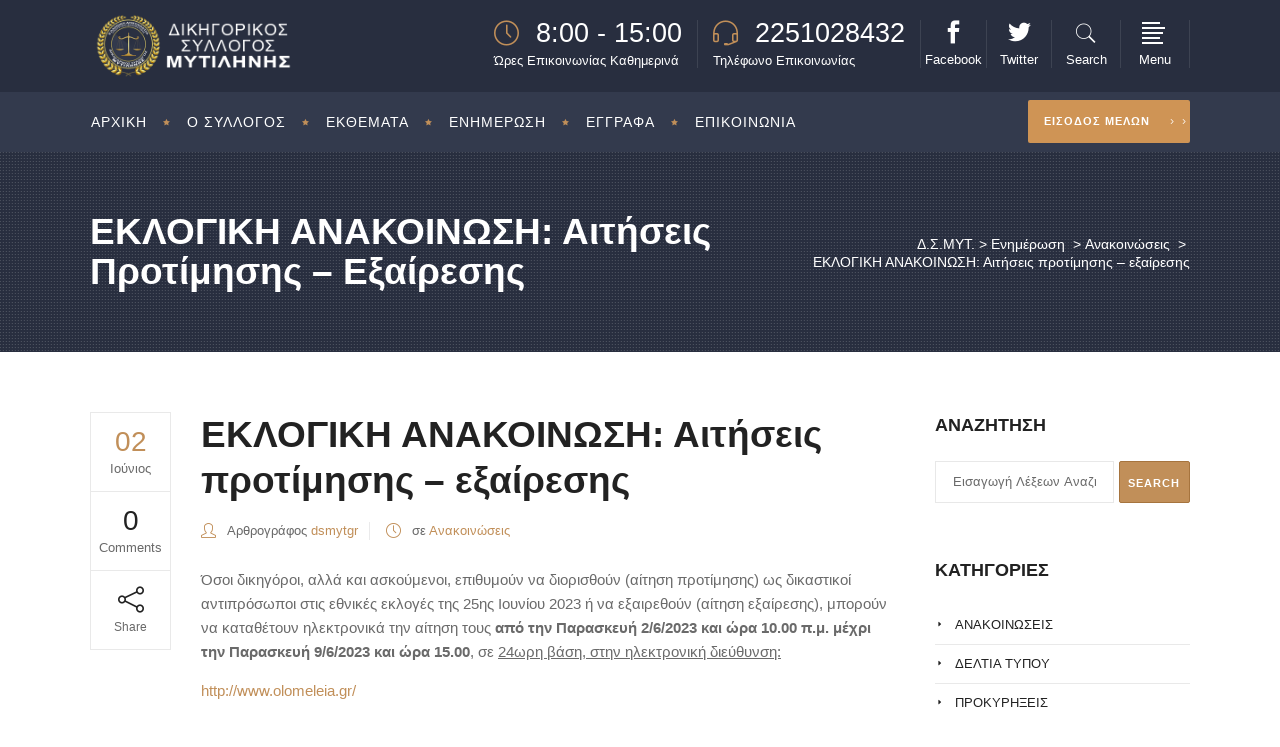

--- FILE ---
content_type: text/html; charset=UTF-8
request_url: http://dsmyt.gr/2023/06/02/eklogiki-anakoinosi-aitiseis-protimisis-exairesis-2/
body_size: 21455
content:
<!DOCTYPE html>
<html lang="el">
<head>
        	
        <meta charset="UTF-8"/>

        <link rel="profile" href="http://gmpg.org/xfn/11"/>
        <link rel="pingback" href="http://dsmyt.gr/xmlrpc.php"/>
                <meta name="viewport" content="width=device-width,initial-scale=1,user-scalable=no">
        
	<title>ΕΚΛΟΓΙΚΗ ΑΝΑΚΟΙΝΩΣΗ: Αιτήσεις προτίμησης &#8211; εξαίρεσης &#8211; Δ.Σ.ΜΥΤ.</title>
<script type="application/javascript">var mkdCoreAjaxUrl = "http://dsmyt.gr/wp-admin/admin-ajax.php"</script><meta name='robots' content='max-image-preview:large' />
<link rel='dns-prefetch' href='//www.google.com' />
<link rel='dns-prefetch' href='//fonts.googleapis.com' />
<link rel="alternate" type="application/rss+xml" title="Ροή RSS &raquo; Δ.Σ.ΜΥΤ." href="http://dsmyt.gr/feed/" />
<link rel="alternate" type="application/rss+xml" title="Ροή Σχολίων &raquo; Δ.Σ.ΜΥΤ." href="http://dsmyt.gr/comments/feed/" />
<link rel="alternate" type="application/rss+xml" title="Ροή Σχολίων Δ.Σ.ΜΥΤ. &raquo; ΕΚΛΟΓΙΚΗ ΑΝΑΚΟΙΝΩΣΗ: Αιτήσεις προτίμησης &#8211; εξαίρεσης" href="http://dsmyt.gr/2023/06/02/eklogiki-anakoinosi-aitiseis-protimisis-exairesis-2/feed/" />
		<script type="text/javascript">
			var ajaxurl = 'http://dsmyt.gr/wp-admin/admin-ajax.php';
		</script>
		<script type="text/javascript">
window._wpemojiSettings = {"baseUrl":"https:\/\/s.w.org\/images\/core\/emoji\/14.0.0\/72x72\/","ext":".png","svgUrl":"https:\/\/s.w.org\/images\/core\/emoji\/14.0.0\/svg\/","svgExt":".svg","source":{"concatemoji":"http:\/\/dsmyt.gr\/wp-includes\/js\/wp-emoji-release.min.js?ver=6.3.7"}};
/*! This file is auto-generated */
!function(i,n){var o,s,e;function c(e){try{var t={supportTests:e,timestamp:(new Date).valueOf()};sessionStorage.setItem(o,JSON.stringify(t))}catch(e){}}function p(e,t,n){e.clearRect(0,0,e.canvas.width,e.canvas.height),e.fillText(t,0,0);var t=new Uint32Array(e.getImageData(0,0,e.canvas.width,e.canvas.height).data),r=(e.clearRect(0,0,e.canvas.width,e.canvas.height),e.fillText(n,0,0),new Uint32Array(e.getImageData(0,0,e.canvas.width,e.canvas.height).data));return t.every(function(e,t){return e===r[t]})}function u(e,t,n){switch(t){case"flag":return n(e,"\ud83c\udff3\ufe0f\u200d\u26a7\ufe0f","\ud83c\udff3\ufe0f\u200b\u26a7\ufe0f")?!1:!n(e,"\ud83c\uddfa\ud83c\uddf3","\ud83c\uddfa\u200b\ud83c\uddf3")&&!n(e,"\ud83c\udff4\udb40\udc67\udb40\udc62\udb40\udc65\udb40\udc6e\udb40\udc67\udb40\udc7f","\ud83c\udff4\u200b\udb40\udc67\u200b\udb40\udc62\u200b\udb40\udc65\u200b\udb40\udc6e\u200b\udb40\udc67\u200b\udb40\udc7f");case"emoji":return!n(e,"\ud83e\udef1\ud83c\udffb\u200d\ud83e\udef2\ud83c\udfff","\ud83e\udef1\ud83c\udffb\u200b\ud83e\udef2\ud83c\udfff")}return!1}function f(e,t,n){var r="undefined"!=typeof WorkerGlobalScope&&self instanceof WorkerGlobalScope?new OffscreenCanvas(300,150):i.createElement("canvas"),a=r.getContext("2d",{willReadFrequently:!0}),o=(a.textBaseline="top",a.font="600 32px Arial",{});return e.forEach(function(e){o[e]=t(a,e,n)}),o}function t(e){var t=i.createElement("script");t.src=e,t.defer=!0,i.head.appendChild(t)}"undefined"!=typeof Promise&&(o="wpEmojiSettingsSupports",s=["flag","emoji"],n.supports={everything:!0,everythingExceptFlag:!0},e=new Promise(function(e){i.addEventListener("DOMContentLoaded",e,{once:!0})}),new Promise(function(t){var n=function(){try{var e=JSON.parse(sessionStorage.getItem(o));if("object"==typeof e&&"number"==typeof e.timestamp&&(new Date).valueOf()<e.timestamp+604800&&"object"==typeof e.supportTests)return e.supportTests}catch(e){}return null}();if(!n){if("undefined"!=typeof Worker&&"undefined"!=typeof OffscreenCanvas&&"undefined"!=typeof URL&&URL.createObjectURL&&"undefined"!=typeof Blob)try{var e="postMessage("+f.toString()+"("+[JSON.stringify(s),u.toString(),p.toString()].join(",")+"));",r=new Blob([e],{type:"text/javascript"}),a=new Worker(URL.createObjectURL(r),{name:"wpTestEmojiSupports"});return void(a.onmessage=function(e){c(n=e.data),a.terminate(),t(n)})}catch(e){}c(n=f(s,u,p))}t(n)}).then(function(e){for(var t in e)n.supports[t]=e[t],n.supports.everything=n.supports.everything&&n.supports[t],"flag"!==t&&(n.supports.everythingExceptFlag=n.supports.everythingExceptFlag&&n.supports[t]);n.supports.everythingExceptFlag=n.supports.everythingExceptFlag&&!n.supports.flag,n.DOMReady=!1,n.readyCallback=function(){n.DOMReady=!0}}).then(function(){return e}).then(function(){var e;n.supports.everything||(n.readyCallback(),(e=n.source||{}).concatemoji?t(e.concatemoji):e.wpemoji&&e.twemoji&&(t(e.twemoji),t(e.wpemoji)))}))}((window,document),window._wpemojiSettings);
</script>
<style type="text/css">
img.wp-smiley,
img.emoji {
	display: inline !important;
	border: none !important;
	box-shadow: none !important;
	height: 1em !important;
	width: 1em !important;
	margin: 0 0.07em !important;
	vertical-align: -0.1em !important;
	background: none !important;
	padding: 0 !important;
}
</style>
	<link rel='stylesheet' id='wp-block-library-css' href='http://dsmyt.gr/wp-includes/css/dist/block-library/style.min.css?ver=6.3.7' type='text/css' media='all' />
<style id='classic-theme-styles-inline-css' type='text/css'>
/*! This file is auto-generated */
.wp-block-button__link{color:#fff;background-color:#32373c;border-radius:9999px;box-shadow:none;text-decoration:none;padding:calc(.667em + 2px) calc(1.333em + 2px);font-size:1.125em}.wp-block-file__button{background:#32373c;color:#fff;text-decoration:none}
</style>
<style id='global-styles-inline-css' type='text/css'>
body{--wp--preset--color--black: #000000;--wp--preset--color--cyan-bluish-gray: #abb8c3;--wp--preset--color--white: #ffffff;--wp--preset--color--pale-pink: #f78da7;--wp--preset--color--vivid-red: #cf2e2e;--wp--preset--color--luminous-vivid-orange: #ff6900;--wp--preset--color--luminous-vivid-amber: #fcb900;--wp--preset--color--light-green-cyan: #7bdcb5;--wp--preset--color--vivid-green-cyan: #00d084;--wp--preset--color--pale-cyan-blue: #8ed1fc;--wp--preset--color--vivid-cyan-blue: #0693e3;--wp--preset--color--vivid-purple: #9b51e0;--wp--preset--gradient--vivid-cyan-blue-to-vivid-purple: linear-gradient(135deg,rgba(6,147,227,1) 0%,rgb(155,81,224) 100%);--wp--preset--gradient--light-green-cyan-to-vivid-green-cyan: linear-gradient(135deg,rgb(122,220,180) 0%,rgb(0,208,130) 100%);--wp--preset--gradient--luminous-vivid-amber-to-luminous-vivid-orange: linear-gradient(135deg,rgba(252,185,0,1) 0%,rgba(255,105,0,1) 100%);--wp--preset--gradient--luminous-vivid-orange-to-vivid-red: linear-gradient(135deg,rgba(255,105,0,1) 0%,rgb(207,46,46) 100%);--wp--preset--gradient--very-light-gray-to-cyan-bluish-gray: linear-gradient(135deg,rgb(238,238,238) 0%,rgb(169,184,195) 100%);--wp--preset--gradient--cool-to-warm-spectrum: linear-gradient(135deg,rgb(74,234,220) 0%,rgb(151,120,209) 20%,rgb(207,42,186) 40%,rgb(238,44,130) 60%,rgb(251,105,98) 80%,rgb(254,248,76) 100%);--wp--preset--gradient--blush-light-purple: linear-gradient(135deg,rgb(255,206,236) 0%,rgb(152,150,240) 100%);--wp--preset--gradient--blush-bordeaux: linear-gradient(135deg,rgb(254,205,165) 0%,rgb(254,45,45) 50%,rgb(107,0,62) 100%);--wp--preset--gradient--luminous-dusk: linear-gradient(135deg,rgb(255,203,112) 0%,rgb(199,81,192) 50%,rgb(65,88,208) 100%);--wp--preset--gradient--pale-ocean: linear-gradient(135deg,rgb(255,245,203) 0%,rgb(182,227,212) 50%,rgb(51,167,181) 100%);--wp--preset--gradient--electric-grass: linear-gradient(135deg,rgb(202,248,128) 0%,rgb(113,206,126) 100%);--wp--preset--gradient--midnight: linear-gradient(135deg,rgb(2,3,129) 0%,rgb(40,116,252) 100%);--wp--preset--font-size--small: 13px;--wp--preset--font-size--medium: 20px;--wp--preset--font-size--large: 36px;--wp--preset--font-size--x-large: 42px;--wp--preset--spacing--20: 0.44rem;--wp--preset--spacing--30: 0.67rem;--wp--preset--spacing--40: 1rem;--wp--preset--spacing--50: 1.5rem;--wp--preset--spacing--60: 2.25rem;--wp--preset--spacing--70: 3.38rem;--wp--preset--spacing--80: 5.06rem;--wp--preset--shadow--natural: 6px 6px 9px rgba(0, 0, 0, 0.2);--wp--preset--shadow--deep: 12px 12px 50px rgba(0, 0, 0, 0.4);--wp--preset--shadow--sharp: 6px 6px 0px rgba(0, 0, 0, 0.2);--wp--preset--shadow--outlined: 6px 6px 0px -3px rgba(255, 255, 255, 1), 6px 6px rgba(0, 0, 0, 1);--wp--preset--shadow--crisp: 6px 6px 0px rgba(0, 0, 0, 1);}:where(.is-layout-flex){gap: 0.5em;}:where(.is-layout-grid){gap: 0.5em;}body .is-layout-flow > .alignleft{float: left;margin-inline-start: 0;margin-inline-end: 2em;}body .is-layout-flow > .alignright{float: right;margin-inline-start: 2em;margin-inline-end: 0;}body .is-layout-flow > .aligncenter{margin-left: auto !important;margin-right: auto !important;}body .is-layout-constrained > .alignleft{float: left;margin-inline-start: 0;margin-inline-end: 2em;}body .is-layout-constrained > .alignright{float: right;margin-inline-start: 2em;margin-inline-end: 0;}body .is-layout-constrained > .aligncenter{margin-left: auto !important;margin-right: auto !important;}body .is-layout-constrained > :where(:not(.alignleft):not(.alignright):not(.alignfull)){max-width: var(--wp--style--global--content-size);margin-left: auto !important;margin-right: auto !important;}body .is-layout-constrained > .alignwide{max-width: var(--wp--style--global--wide-size);}body .is-layout-flex{display: flex;}body .is-layout-flex{flex-wrap: wrap;align-items: center;}body .is-layout-flex > *{margin: 0;}body .is-layout-grid{display: grid;}body .is-layout-grid > *{margin: 0;}:where(.wp-block-columns.is-layout-flex){gap: 2em;}:where(.wp-block-columns.is-layout-grid){gap: 2em;}:where(.wp-block-post-template.is-layout-flex){gap: 1.25em;}:where(.wp-block-post-template.is-layout-grid){gap: 1.25em;}.has-black-color{color: var(--wp--preset--color--black) !important;}.has-cyan-bluish-gray-color{color: var(--wp--preset--color--cyan-bluish-gray) !important;}.has-white-color{color: var(--wp--preset--color--white) !important;}.has-pale-pink-color{color: var(--wp--preset--color--pale-pink) !important;}.has-vivid-red-color{color: var(--wp--preset--color--vivid-red) !important;}.has-luminous-vivid-orange-color{color: var(--wp--preset--color--luminous-vivid-orange) !important;}.has-luminous-vivid-amber-color{color: var(--wp--preset--color--luminous-vivid-amber) !important;}.has-light-green-cyan-color{color: var(--wp--preset--color--light-green-cyan) !important;}.has-vivid-green-cyan-color{color: var(--wp--preset--color--vivid-green-cyan) !important;}.has-pale-cyan-blue-color{color: var(--wp--preset--color--pale-cyan-blue) !important;}.has-vivid-cyan-blue-color{color: var(--wp--preset--color--vivid-cyan-blue) !important;}.has-vivid-purple-color{color: var(--wp--preset--color--vivid-purple) !important;}.has-black-background-color{background-color: var(--wp--preset--color--black) !important;}.has-cyan-bluish-gray-background-color{background-color: var(--wp--preset--color--cyan-bluish-gray) !important;}.has-white-background-color{background-color: var(--wp--preset--color--white) !important;}.has-pale-pink-background-color{background-color: var(--wp--preset--color--pale-pink) !important;}.has-vivid-red-background-color{background-color: var(--wp--preset--color--vivid-red) !important;}.has-luminous-vivid-orange-background-color{background-color: var(--wp--preset--color--luminous-vivid-orange) !important;}.has-luminous-vivid-amber-background-color{background-color: var(--wp--preset--color--luminous-vivid-amber) !important;}.has-light-green-cyan-background-color{background-color: var(--wp--preset--color--light-green-cyan) !important;}.has-vivid-green-cyan-background-color{background-color: var(--wp--preset--color--vivid-green-cyan) !important;}.has-pale-cyan-blue-background-color{background-color: var(--wp--preset--color--pale-cyan-blue) !important;}.has-vivid-cyan-blue-background-color{background-color: var(--wp--preset--color--vivid-cyan-blue) !important;}.has-vivid-purple-background-color{background-color: var(--wp--preset--color--vivid-purple) !important;}.has-black-border-color{border-color: var(--wp--preset--color--black) !important;}.has-cyan-bluish-gray-border-color{border-color: var(--wp--preset--color--cyan-bluish-gray) !important;}.has-white-border-color{border-color: var(--wp--preset--color--white) !important;}.has-pale-pink-border-color{border-color: var(--wp--preset--color--pale-pink) !important;}.has-vivid-red-border-color{border-color: var(--wp--preset--color--vivid-red) !important;}.has-luminous-vivid-orange-border-color{border-color: var(--wp--preset--color--luminous-vivid-orange) !important;}.has-luminous-vivid-amber-border-color{border-color: var(--wp--preset--color--luminous-vivid-amber) !important;}.has-light-green-cyan-border-color{border-color: var(--wp--preset--color--light-green-cyan) !important;}.has-vivid-green-cyan-border-color{border-color: var(--wp--preset--color--vivid-green-cyan) !important;}.has-pale-cyan-blue-border-color{border-color: var(--wp--preset--color--pale-cyan-blue) !important;}.has-vivid-cyan-blue-border-color{border-color: var(--wp--preset--color--vivid-cyan-blue) !important;}.has-vivid-purple-border-color{border-color: var(--wp--preset--color--vivid-purple) !important;}.has-vivid-cyan-blue-to-vivid-purple-gradient-background{background: var(--wp--preset--gradient--vivid-cyan-blue-to-vivid-purple) !important;}.has-light-green-cyan-to-vivid-green-cyan-gradient-background{background: var(--wp--preset--gradient--light-green-cyan-to-vivid-green-cyan) !important;}.has-luminous-vivid-amber-to-luminous-vivid-orange-gradient-background{background: var(--wp--preset--gradient--luminous-vivid-amber-to-luminous-vivid-orange) !important;}.has-luminous-vivid-orange-to-vivid-red-gradient-background{background: var(--wp--preset--gradient--luminous-vivid-orange-to-vivid-red) !important;}.has-very-light-gray-to-cyan-bluish-gray-gradient-background{background: var(--wp--preset--gradient--very-light-gray-to-cyan-bluish-gray) !important;}.has-cool-to-warm-spectrum-gradient-background{background: var(--wp--preset--gradient--cool-to-warm-spectrum) !important;}.has-blush-light-purple-gradient-background{background: var(--wp--preset--gradient--blush-light-purple) !important;}.has-blush-bordeaux-gradient-background{background: var(--wp--preset--gradient--blush-bordeaux) !important;}.has-luminous-dusk-gradient-background{background: var(--wp--preset--gradient--luminous-dusk) !important;}.has-pale-ocean-gradient-background{background: var(--wp--preset--gradient--pale-ocean) !important;}.has-electric-grass-gradient-background{background: var(--wp--preset--gradient--electric-grass) !important;}.has-midnight-gradient-background{background: var(--wp--preset--gradient--midnight) !important;}.has-small-font-size{font-size: var(--wp--preset--font-size--small) !important;}.has-medium-font-size{font-size: var(--wp--preset--font-size--medium) !important;}.has-large-font-size{font-size: var(--wp--preset--font-size--large) !important;}.has-x-large-font-size{font-size: var(--wp--preset--font-size--x-large) !important;}
.wp-block-navigation a:where(:not(.wp-element-button)){color: inherit;}
:where(.wp-block-post-template.is-layout-flex){gap: 1.25em;}:where(.wp-block-post-template.is-layout-grid){gap: 1.25em;}
:where(.wp-block-columns.is-layout-flex){gap: 2em;}:where(.wp-block-columns.is-layout-grid){gap: 2em;}
.wp-block-pullquote{font-size: 1.5em;line-height: 1.6;}
</style>
<link rel='stylesheet' id='wp-blog-designer-fontawesome-stylesheets-css' href='http://dsmyt.gr/wp-content/plugins/blog-designer//admin/css/fontawesome-all.min.css?ver=1.0' type='text/css' media='all' />
<link rel='stylesheet' id='wp-blog-designer-css-stylesheets-css' href='http://dsmyt.gr/wp-content/plugins/blog-designer/public/css/designer_css.css?ver=1.0' type='text/css' media='all' />
<link rel='stylesheet' id='contact-form-7-css' href='http://dsmyt.gr/wp-content/plugins/contact-form-7/includes/css/styles.css?ver=5.8.1' type='text/css' media='all' />
<style id='contact-form-7-inline-css' type='text/css'>
.wpcf7 .wpcf7-recaptcha iframe {margin-bottom: 0;}.wpcf7 .wpcf7-recaptcha[data-align="center"] > div {margin: 0 auto;}.wpcf7 .wpcf7-recaptcha[data-align="right"] > div {margin: 0 0 0 auto;}
</style>
<link rel='stylesheet' id='rs-plugin-settings-css' href='http://dsmyt.gr/wp-content/plugins/revslider/public/assets/css/rs6.css?ver=6.1.5' type='text/css' media='all' />
<style id='rs-plugin-settings-inline-css' type='text/css'>
#rs-demo-id {}
</style>
<link rel='stylesheet' id='advanced-google-recaptcha-style-css' href='http://dsmyt.gr/wp-content/plugins/advanced-google-recaptcha/assets/css/captcha.min.css?ver=1.0.15' type='text/css' media='all' />
<link rel='stylesheet' id='libero-mikado-default-style-css' href='http://dsmyt.gr/wp-content/themes/libero/style.css?ver=6.3.7' type='text/css' media='all' />
<link rel='stylesheet' id='libero-mikado-child-style-css' href='http://dsmyt.gr/wp-content/themes/libero-child/style.css?ver=6.3.7' type='text/css' media='all' />
<link rel='stylesheet' id='libero-mikado-modules-plugins-css' href='http://dsmyt.gr/wp-content/themes/libero/assets/css/plugins.min.css?ver=6.3.7' type='text/css' media='all' />
<link rel='stylesheet' id='libero-mikado-modules-css' href='http://dsmyt.gr/wp-content/themes/libero/assets/css/modules.min.css?ver=6.3.7' type='text/css' media='all' />
<link rel='stylesheet' id='libero-mikado-print-css' href='http://dsmyt.gr/wp-content/themes/libero/assets/css/print.min.css?ver=6.3.7' type='text/css' media='all' />
<link rel='stylesheet' id='libero-mikado-font_awesome-css' href='http://dsmyt.gr/wp-content/themes/libero/assets/css/font-awesome/css/font-awesome.min.css?ver=6.3.7' type='text/css' media='all' />
<link rel='stylesheet' id='libero-mikado-font_elegant-css' href='http://dsmyt.gr/wp-content/themes/libero/assets/css/elegant-icons/style.min.css?ver=6.3.7' type='text/css' media='all' />
<link rel='stylesheet' id='libero-mikado-ion_icons-css' href='http://dsmyt.gr/wp-content/themes/libero/assets/css/ion-icons/css/ionicons.min.css?ver=6.3.7' type='text/css' media='all' />
<link rel='stylesheet' id='libero-mikado-linea_icons-css' href='http://dsmyt.gr/wp-content/themes/libero/assets/css/linea-icons/style.css?ver=6.3.7' type='text/css' media='all' />
<link rel='stylesheet' id='libero-mikado-simple_line_icons-css' href='http://dsmyt.gr/wp-content/themes/libero/assets/css/simple-line-icons/simple-line-icons.css?ver=6.3.7' type='text/css' media='all' />
<link rel='stylesheet' id='libero-mikado-dripicons-css' href='http://dsmyt.gr/wp-content/themes/libero/assets/css/dripicons/dripicons.css?ver=6.3.7' type='text/css' media='all' />
<link rel='stylesheet' id='libero-mikado-blog-css' href='http://dsmyt.gr/wp-content/themes/libero/assets/css/blog.min.css?ver=6.3.7' type='text/css' media='all' />
<link rel='stylesheet' id='mediaelement-css' href='http://dsmyt.gr/wp-includes/js/mediaelement/mediaelementplayer-legacy.min.css?ver=4.2.17' type='text/css' media='all' />
<link rel='stylesheet' id='wp-mediaelement-css' href='http://dsmyt.gr/wp-includes/js/mediaelement/wp-mediaelement.min.css?ver=6.3.7' type='text/css' media='all' />
<link rel='stylesheet' id='libero-mikado-modules-responsive-css' href='http://dsmyt.gr/wp-content/themes/libero/assets/css/modules-responsive.min.css?ver=6.3.7' type='text/css' media='all' />
<link rel='stylesheet' id='libero-mikado-blog-responsive-css' href='http://dsmyt.gr/wp-content/themes/libero/assets/css/blog-responsive.min.css?ver=6.3.7' type='text/css' media='all' />
<link rel='stylesheet' id='libero-mikado-style-dynamic-responsive-css' href='http://dsmyt.gr/wp-content/themes/libero/assets/css/style_dynamic_responsive.css?ver=1640197275' type='text/css' media='all' />
<link rel='stylesheet' id='libero-mikado-style-dynamic-css' href='http://dsmyt.gr/wp-content/themes/libero/assets/css/style_dynamic.css?ver=1640197275' type='text/css' media='all' />
<link rel='stylesheet' id='js_composer_front-css' href='http://dsmyt.gr/wp-content/plugins/js_composer/assets/css/js_composer.min.css?ver=7.1' type='text/css' media='all' />
<link rel='stylesheet' id='libero-mikado-google-fonts-css' href='http://fonts.googleapis.com/css?family=Roboto%3A100%2C100italic%2C200%2C200italic%2C300%2C300italic%2C400%2C400italic%2C500%2C500italic%2C600%2C600italic%2C700%2C700italic%2C800%2C800italic%2C900%2C900italic%7CDynalight%3A100%2C100italic%2C200%2C200italic%2C300%2C300italic%2C400%2C400italic%2C500%2C500italic%2C600%2C600italic%2C700%2C700italic%2C800%2C800italic%2C900%2C900italic&#038;subset=latin%2Clatin-ext&#038;ver=1.0.0' type='text/css' media='all' />
<link rel='stylesheet' id='select2-css' href='http://dsmyt.gr/wp-content/plugins/ultimate-member/assets/libs/select2/select2.min.css?ver=4.0.13' type='text/css' media='all' />
<link rel='stylesheet' id='mikado-core-dashboard-style-css' href='http://dsmyt.gr/wp-content/plugins/mikado-core/core-dashboard/assets/css/core-dashboard.min.css?ver=6.3.7' type='text/css' media='all' />
<link rel='stylesheet' id='um_crop-css' href='http://dsmyt.gr/wp-content/plugins/ultimate-member/assets/css/um-crop.css?ver=2.7.0' type='text/css' media='all' />
<link rel='stylesheet' id='um_modal-css' href='http://dsmyt.gr/wp-content/plugins/ultimate-member/assets/css/um-modal.css?ver=2.7.0' type='text/css' media='all' />
<link rel='stylesheet' id='um_ui-css' href='http://dsmyt.gr/wp-content/plugins/ultimate-member/assets/libs/jquery-ui/jquery-ui.min.css?ver=1.12.1' type='text/css' media='all' />
<link rel='stylesheet' id='um_tipsy-css' href='http://dsmyt.gr/wp-content/plugins/ultimate-member/assets/libs/tipsy/tipsy.min.css?ver=1.0.0a' type='text/css' media='all' />
<link rel='stylesheet' id='um_raty-css' href='http://dsmyt.gr/wp-content/plugins/ultimate-member/assets/libs/raty/um-raty.min.css?ver=2.6.0' type='text/css' media='all' />
<link rel='stylesheet' id='um_fonticons_ii-css' href='http://dsmyt.gr/wp-content/plugins/ultimate-member/assets/libs/legacy/fonticons/fonticons-ii.min.css?ver=2.7.0' type='text/css' media='all' />
<link rel='stylesheet' id='um_fonticons_fa-css' href='http://dsmyt.gr/wp-content/plugins/ultimate-member/assets/libs/legacy/fonticons/fonticons-fa.min.css?ver=2.7.0' type='text/css' media='all' />
<link rel='stylesheet' id='um_styles-css' href='http://dsmyt.gr/wp-content/plugins/ultimate-member/assets/css/um-styles.css?ver=2.7.0' type='text/css' media='all' />
<link rel='stylesheet' id='um_profile-css' href='http://dsmyt.gr/wp-content/plugins/ultimate-member/assets/css/um-profile.css?ver=2.7.0' type='text/css' media='all' />
<link rel='stylesheet' id='um_account-css' href='http://dsmyt.gr/wp-content/plugins/ultimate-member/assets/css/um-account.css?ver=2.7.0' type='text/css' media='all' />
<link rel='stylesheet' id='um_misc-css' href='http://dsmyt.gr/wp-content/plugins/ultimate-member/assets/css/um-misc.css?ver=2.7.0' type='text/css' media='all' />
<link rel='stylesheet' id='um_fileupload-css' href='http://dsmyt.gr/wp-content/plugins/ultimate-member/assets/css/um-fileupload.css?ver=2.7.0' type='text/css' media='all' />
<link rel='stylesheet' id='um_datetime-css' href='http://dsmyt.gr/wp-content/plugins/ultimate-member/assets/css/pickadate/default.css?ver=2.7.0' type='text/css' media='all' />
<link rel='stylesheet' id='um_datetime_date-css' href='http://dsmyt.gr/wp-content/plugins/ultimate-member/assets/css/pickadate/default.date.css?ver=2.7.0' type='text/css' media='all' />
<link rel='stylesheet' id='um_datetime_time-css' href='http://dsmyt.gr/wp-content/plugins/ultimate-member/assets/css/pickadate/default.time.css?ver=2.7.0' type='text/css' media='all' />
<link rel='stylesheet' id='um_scrollbar-css' href='http://dsmyt.gr/wp-content/plugins/ultimate-member/assets/css/simplebar.css?ver=2.7.0' type='text/css' media='all' />
<link rel='stylesheet' id='um_responsive-css' href='http://dsmyt.gr/wp-content/plugins/ultimate-member/assets/css/um-responsive.css?ver=2.7.0' type='text/css' media='all' />
<link rel='stylesheet' id='um_default_css-css' href='http://dsmyt.gr/wp-content/plugins/ultimate-member/assets/css/um-old-default.css?ver=2.7.0' type='text/css' media='all' />
<script type='text/javascript' src='http://dsmyt.gr/wp-includes/js/jquery/jquery.min.js?ver=3.7.0' id='jquery-core-js'></script>
<script type='text/javascript' src='http://dsmyt.gr/wp-includes/js/jquery/jquery-migrate.min.js?ver=3.4.1' id='jquery-migrate-js'></script>
<script type='text/javascript' src='http://dsmyt.gr/wp-includes/js/imagesloaded.min.js?ver=4.1.4' id='imagesloaded-js'></script>
<script type='text/javascript' src='http://dsmyt.gr/wp-includes/js/masonry.min.js?ver=4.2.2' id='masonry-js'></script>
<script type='text/javascript' src='http://dsmyt.gr/wp-content/plugins/blog-designer/public/js/ticker.min.js?ver=1.0' id='ticker-js'></script>
<script type='text/javascript' src='http://dsmyt.gr/wp-content/plugins/blog-designer/public/js/designer.js?ver=1.0' id='wp-blog-designer-script-js'></script>
<script type='text/javascript' src='http://dsmyt.gr/wp-content/plugins/revslider/public/assets/js/revolution.tools.min.js?ver=6.0' id='tp-tools-js'></script>
<script type='text/javascript' src='http://dsmyt.gr/wp-content/plugins/revslider/public/assets/js/rs6.min.js?ver=6.1.5' id='revmin-js'></script>
<script type='text/javascript' id='advanced-google-recaptcha-custom-js-extra'>
/* <![CDATA[ */
var agrRecaptcha = {"site_key":"6Ldo7UAaAAAAAKRu6Wfz7dQ6Iv_HZiMVDpqWqQTR"};
/* ]]> */
</script>
<script type='text/javascript' src='http://dsmyt.gr/wp-content/plugins/advanced-google-recaptcha/assets/js/captcha.min.js?ver=1.0.15' id='advanced-google-recaptcha-custom-js'></script>
<script type='text/javascript' src='https://www.google.com/recaptcha/api.js?hl=el&#038;onload=agrLoad&#038;render=explicit&#038;ver=1.0.15' id='advanced-google-recaptcha-api-js'></script>
<script type='text/javascript' src='http://dsmyt.gr/wp-content/plugins/ultimate-member/assets/js/um-gdpr.min.js?ver=2.7.0' id='um-gdpr-js'></script>
<script></script><link rel="https://api.w.org/" href="http://dsmyt.gr/wp-json/" /><link rel="alternate" type="application/json" href="http://dsmyt.gr/wp-json/wp/v2/posts/6323" /><link rel="EditURI" type="application/rsd+xml" title="RSD" href="http://dsmyt.gr/xmlrpc.php?rsd" />
<meta name="generator" content="WordPress 6.3.7" />
<link rel="canonical" href="http://dsmyt.gr/2023/06/02/eklogiki-anakoinosi-aitiseis-protimisis-exairesis-2/" />
<link rel='shortlink' href='http://dsmyt.gr/?p=6323' />
<link rel="alternate" type="application/json+oembed" href="http://dsmyt.gr/wp-json/oembed/1.0/embed?url=http%3A%2F%2Fdsmyt.gr%2F2023%2F06%2F02%2Feklogiki-anakoinosi-aitiseis-protimisis-exairesis-2%2F" />
<link rel="alternate" type="text/xml+oembed" href="http://dsmyt.gr/wp-json/oembed/1.0/embed?url=http%3A%2F%2Fdsmyt.gr%2F2023%2F06%2F02%2Feklogiki-anakoinosi-aitiseis-protimisis-exairesis-2%2F&#038;format=xml" />
		<style type="text/css">
			.um_request_name {
				display: none !important;
			}
		</style>
	<meta name="generator" content="Powered by WPBakery Page Builder - drag and drop page builder for WordPress."/>
<meta name="generator" content="Powered by Slider Revolution 6.1.5 - responsive, Mobile-Friendly Slider Plugin for WordPress with comfortable drag and drop interface." />
<link rel="icon" href="http://dsmyt.gr/wp-content/uploads/2020/07/logo-sticky-dsmyt.png" sizes="32x32" />
<link rel="icon" href="http://dsmyt.gr/wp-content/uploads/2020/07/logo-sticky-dsmyt.png" sizes="192x192" />
<link rel="apple-touch-icon" href="http://dsmyt.gr/wp-content/uploads/2020/07/logo-sticky-dsmyt.png" />
<meta name="msapplication-TileImage" content="http://dsmyt.gr/wp-content/uploads/2020/07/logo-sticky-dsmyt.png" />
<script type="text/javascript">function setREVStartSize(t){try{var h,e=document.getElementById(t.c).parentNode.offsetWidth;if(e=0===e||isNaN(e)?window.innerWidth:e,t.tabw=void 0===t.tabw?0:parseInt(t.tabw),t.thumbw=void 0===t.thumbw?0:parseInt(t.thumbw),t.tabh=void 0===t.tabh?0:parseInt(t.tabh),t.thumbh=void 0===t.thumbh?0:parseInt(t.thumbh),t.tabhide=void 0===t.tabhide?0:parseInt(t.tabhide),t.thumbhide=void 0===t.thumbhide?0:parseInt(t.thumbhide),t.mh=void 0===t.mh||""==t.mh||"auto"===t.mh?0:parseInt(t.mh,0),"fullscreen"===t.layout||"fullscreen"===t.l)h=Math.max(t.mh,window.innerHeight);else{for(var i in t.gw=Array.isArray(t.gw)?t.gw:[t.gw],t.rl)void 0!==t.gw[i]&&0!==t.gw[i]||(t.gw[i]=t.gw[i-1]);for(var i in t.gh=void 0===t.el||""===t.el||Array.isArray(t.el)&&0==t.el.length?t.gh:t.el,t.gh=Array.isArray(t.gh)?t.gh:[t.gh],t.rl)void 0!==t.gh[i]&&0!==t.gh[i]||(t.gh[i]=t.gh[i-1]);var r,a=new Array(t.rl.length),n=0;for(var i in t.tabw=t.tabhide>=e?0:t.tabw,t.thumbw=t.thumbhide>=e?0:t.thumbw,t.tabh=t.tabhide>=e?0:t.tabh,t.thumbh=t.thumbhide>=e?0:t.thumbh,t.rl)a[i]=t.rl[i]<window.innerWidth?0:t.rl[i];for(var i in r=a[0],a)r>a[i]&&0<a[i]&&(r=a[i],n=i);var d=e>t.gw[n]+t.tabw+t.thumbw?1:(e-(t.tabw+t.thumbw))/t.gw[n];h=t.gh[n]*d+(t.tabh+t.thumbh)}void 0===window.rs_init_css&&(window.rs_init_css=document.head.appendChild(document.createElement("style"))),document.getElementById(t.c).height=h,window.rs_init_css.innerHTML+="#"+t.c+"_wrapper { height: "+h+"px }"}catch(t){console.log("Failure at Presize of Slider:"+t)}};</script>
<noscript><style> .wpb_animate_when_almost_visible { opacity: 1; }</style></noscript></head>

<body class="post-template-default single single-post postid-6323 single-format-standard mkd-core-1.3 libero child-child-ver-1.0.0 libero-ver-2.0  mkd-grid-1300 mkd-blog-installed mkd-header-standard mkd-sticky-header-on-scroll-up mkd-default-mobile-header mkd-sticky-up-mobile-header mkd-menu-item-first-level-bg-color mkd-dropdown-default mkd-search-covers-header mkd-side-menu-slide-from-right wpb-js-composer js-comp-ver-7.1 vc_responsive">
<section class="mkd-side-menu right">
		<div class="mkd-close-side-menu-holder">
		<div class="mkd-close-side-menu-holder-inner">
			<a href="#" target="_self" class="mkd-close-side-menu">
				<span class="ion-ios-close-empty"></span>
			</a>
		</div>
	</div>
	<div id="text-22" class="widget mkd-sidearea widget_text">			<div class="textwidget"><a href="http://libero.mikado-themes.com/"><img src="/wp-content/uploads/2020/07/logo-main-dsmyt.png" alt="dsmyt.gr" /></a></div>
		</div><div id="nav_menu-4" class="widget mkd-sidearea widget_nav_menu"><div class="menu-main_menu-container"><ul id="menu-main_menu" class="menu"><li id="menu-item-2542" class="menu-item menu-item-type-post_type menu-item-object-page menu-item-home menu-item-2542"><a href="http://dsmyt.gr/">ΑΡΧΙΚΗ</a></li>
<li id="menu-item-2804" class="menu-item menu-item-type-post_type menu-item-object-page menu-item-has-children menu-item-2804"><a href="http://dsmyt.gr/o-syllogos/">Ο Σύλλογος</a>
<ul class="sub-menu">
	<li id="menu-item-2928" class="menu-item menu-item-type-post_type menu-item-object-page menu-item-2928"><a href="http://dsmyt.gr/istoriki-anadromi/">Ιστορική Αναδρομή</a></li>
	<li id="menu-item-2899" class="menu-item menu-item-type-post_type menu-item-object-page menu-item-2899"><a href="http://dsmyt.gr/to-dioikitiko-symvoulio/">Το Διοικητικό Συμβούλιο</a></li>
	<li id="menu-item-3316" class="menu-item menu-item-type-custom menu-item-object-custom menu-item-has-children menu-item-3316"><a href="#">Μέλη του Συλλόγου</a>
	<ul class="sub-menu">
		<li id="menu-item-3317" class="menu-item menu-item-type-post_type menu-item-object-page menu-item-3317"><a href="http://dsmyt.gr/meli-tou-syllogou-dikogoroi/">Δικηγόροι</a></li>
		<li id="menu-item-3322" class="menu-item menu-item-type-post_type menu-item-object-page menu-item-3322"><a href="http://dsmyt.gr/meli-tou-syllogou-askoymenoi/">Ασκούμενοι</a></li>
		<li id="menu-item-3318" class="menu-item menu-item-type-post_type menu-item-object-page menu-item-3318"><a href="http://dsmyt.gr/meloi-toy-syllogou-diamesolavites/">Διαμεσολαβητές</a></li>
		<li id="menu-item-3321" class="menu-item menu-item-type-post_type menu-item-object-page menu-item-3321"><a href="http://dsmyt.gr/meli-tou-syllogou-metafrastes/">Μεταφραστές</a></li>
	</ul>
</li>
</ul>
</li>
<li id="menu-item-3031" class="menu-item menu-item-type-post_type menu-item-object-page menu-item-3031"><a href="http://dsmyt.gr/ekthemata/">ΕΚΘΕΜΑΤΑ</a></li>
<li id="menu-item-3170" class="menu-item menu-item-type-post_type menu-item-object-page current_page_parent menu-item-3170"><a href="http://dsmyt.gr/enimerosi/">ΕΝΗΜΕΡΩΣΗ</a></li>
<li id="menu-item-8467" class="menu-item menu-item-type-taxonomy menu-item-object-category menu-item-8467"><a href="http://dsmyt.gr/category/engrafa/">ΕΓΓΡΑΦΑ</a></li>
<li id="menu-item-2562" class="menu-item menu-item-type-post_type menu-item-object-page menu-item-2562"><a href="http://dsmyt.gr/epikoinonia/">ΕΠΙΚΟΙΝΩΝΙΑ</a></li>
</ul></div></div><div id="text-23" class="widget mkd-sidearea widget_text">			<div class="textwidget"><div class="vc_empty_space"   style="height: 5px"><span class="vc_empty_space_inner"></span></div>

<div class="mkd-iwt clearfix mkd-iwt-icon-top mkd-iwt-icon-normal mkd-iwt-icon-small">
    <div class="mkd-iwt-icon-holder">
                    
    <span class="mkd-icon-shortcode normal mkd-icon-linked"  data-hover-color="#c18f59" data-color="#ffffff" >
                    <a href="https://www.facebook.com/" target="_blank" rel="noopener">
        
        <span aria-hidden="true" class="mkd-icon-font-elegant social_facebook mkd-icon-element" style="color: #ffffff;font-size:23px" ></span>
                    </a>
                <span  class="mkd-background"></span>
    </span>

            </div>
    <div class="mkd-iwt-content-holder" >
        <div class="mkd-iwt-title-holder">
                                </div>
        <div class="mkd-iwt-text-holder">
            <p style="color: #ffffff">Facebook</p>
        </div>
    </div>
</div>


<span class='mkd-vertical-separator' style="border-right-color: rgba(255,255,255,0.1);height: 48px;margin-left: 7px;margin-right: 7px"></span>

<div class="mkd-iwt clearfix mkd-iwt-icon-top mkd-iwt-icon-normal mkd-iwt-icon-small">
    <div class="mkd-iwt-icon-holder">
                    
    <span class="mkd-icon-shortcode normal mkd-icon-linked"  data-hover-color="#c18f59" data-color="#ffffff" >
                    <a href="https://twitter.com/" target="_blank" rel="noopener">
        
        <span aria-hidden="true" class="mkd-icon-font-elegant social_twitter mkd-icon-element" style="color: #ffffff;font-size:23px" ></span>
                    </a>
                <span  class="mkd-background"></span>
    </span>

            </div>
    <div class="mkd-iwt-content-holder" >
        <div class="mkd-iwt-title-holder">
                                </div>
        <div class="mkd-iwt-text-holder">
            <p style="color: #ffffff">Twitter</p>
        </div>
    </div>
</div>

<div class="vc_empty_space"   style="height: 21px"><span class="vc_empty_space_inner"></span></div>

Copyright 2020 <span style= "color:#c18f59;">Κατασκευή και Υποστήριξη Ιστοσελίδας <a href="http://www.webgreco.com" target="_blank" rel="noopener">WEBGRECO</a></span></div>
		</div></section>
<div class="mkd-wrapper">
    <div class="mkd-wrapper-inner">
        
<header class="mkd-page-header">
    <div class="mkd-logo-area" >
                <div class="mkd-grid">
                <div class="mkd-vertical-align-containers mkd-25-75">
            <div class="mkd-position-left">
                <div class="mkd-position-left-inner">
                    
<div class="mkd-logo-wrapper">
    <a href="http://dsmyt.gr/" style="height: 92px;">
        <img class="mkd-normal-logo" src="http://dsmyt.gr/wp-content/uploads/2020/07/logo-main-dsmyt.png" alt="logo"/>
        <img class="mkd-dark-logo" src="http://dsmyt.gr/wp-content/uploads/2020/07/logo-dark-dsmyt.png" alt="dark logo"/>        <img class="mkd-light-logo" src="http://dsmyt.gr/wp-content/uploads/2020/07/logo-light-dsmyt.png" alt="light logo"/>    </a>
</div>

                </div>
            </div>

            <div class="mkd-position-right">
                <div class="mkd-position-right-inner">
                                            <div id="text-10" class="widget widget_text mkd-right-from-logo-widget">			<div class="textwidget"><div class="mkd-icon-list-item">
	<div class="mkd-icon-list-icon-holder">
        <div class="mkd-icon-list-icon-holder-inner clearfix" data-icon-size=25>
			<i class="mkd-icon-simple-line-icon icon-clock " style="color:#c18f59;font-size:25px" ></i>		</div>
	</div>
	<p class="mkd-icon-list-text" style="color:#ffffff;font-size:27px" data-title-size=27> 8:00 - 15:00</p>
</div><div class="vc_empty_space"   style="height: 2px"><span class="vc_empty_space_inner"></span></div><p style="text-align:left; font-size:13px;"><span style="color:#fff">Ώρες Επικοινωνίας Καθημερινά</span></p></div>
		</div><div id="text-11" class="widget widget_text mkd-right-from-logo-widget">			<div class="textwidget">
<span class='mkd-vertical-separator' style="border-right-color: rgba(255,255,255,0.1);height: 48px;margin-left: 15px;margin-right: 15px"></span></div>
		</div><div id="text-12" class="widget widget_text mkd-right-from-logo-widget">			<div class="textwidget"><div class="mkd-icon-list-item">
	<div class="mkd-icon-list-icon-holder">
        <div class="mkd-icon-list-icon-holder-inner clearfix" data-icon-size=25>
			<i class="mkd-icon-simple-line-icon icon-earphones-alt " style="color:#c18f59;font-size:25px" ></i>		</div>
	</div>
	<p class="mkd-icon-list-text" style="color:#ffffff;font-size:27px" data-title-size=27> 2251028432</p>
</div><div class="vc_empty_space"   style="height: 2px"><span class="vc_empty_space_inner"></span></div><p style="text-align:left; font-size:13px;"><span style="color:#fff">Τηλέφωνο Επικοινωνίας</span></p></div>
		</div><div id="text-13" class="widget widget_text mkd-right-from-logo-widget">			<div class="textwidget">
<span class='mkd-vertical-separator' style="border-right-color: rgba(255,255,255,0.1);height: 48px;margin-left: 15px;margin-right: 4px"></span></div>
		</div><div id="text-14" class="widget widget_text mkd-right-from-logo-widget">			<div class="textwidget"><div class="mkd-iwt clearfix mkd-iwt-icon-top mkd-iwt-icon-normal mkd-iwt-icon-small">
    <div class="mkd-iwt-icon-holder">
                    
    <span class="mkd-icon-shortcode normal mkd-icon-linked"  data-hover-color="#c18f59" data-color="#ffffff" >
                    <a href="http://facebook.com" target="_blank" rel="noopener">
        
        <span aria-hidden="true" class="mkd-icon-font-elegant social_facebook mkd-icon-element" style="color: #ffffff;font-size:23px" ></span>
                    </a>
                <span  class="mkd-background"></span>
    </span>

            </div>
    <div class="mkd-iwt-content-holder" >
        <div class="mkd-iwt-title-holder">
                                </div>
        <div class="mkd-iwt-text-holder">
            <p style="color: #ffffff">Facebook</p>
        </div>
    </div>
</div>
</div>
		</div><div id="text-15" class="widget widget_text mkd-right-from-logo-widget">			<div class="textwidget">
<span class='mkd-vertical-separator' style="border-right-color: rgba(255,255,255,0.1);height: 48px;margin-left: 4px;margin-right: 13px"></span></div>
		</div><div id="text-16" class="widget widget_text mkd-right-from-logo-widget">			<div class="textwidget"><div class="mkd-iwt clearfix mkd-iwt-icon-top mkd-iwt-icon-normal mkd-iwt-icon-small">
    <div class="mkd-iwt-icon-holder">
                    
    <span class="mkd-icon-shortcode normal mkd-icon-linked"  data-hover-color="#c18f59" data-color="#ffffff" >
                    <a href="https://twitter.com/" target="_blank" rel="noopener">
        
        <span aria-hidden="true" class="mkd-icon-font-elegant social_twitter mkd-icon-element" style="color: #ffffff;font-size:23px" ></span>
                    </a>
                <span  class="mkd-background"></span>
    </span>

            </div>
    <div class="mkd-iwt-content-holder" >
        <div class="mkd-iwt-title-holder">
                                </div>
        <div class="mkd-iwt-text-holder">
            <p style="color: #ffffff">Twitter</p>
        </div>
    </div>
</div></div>
		</div><div id="text-17" class="widget widget_text mkd-right-from-logo-widget">			<div class="textwidget">
<span class='mkd-vertical-separator' style="border-right-color: rgba(255,255,255,0.1);height: 48px;margin-left: 13px;margin-right: 0px"></span></div>
		</div>
        <a 			data-icon-close-same-position="yes"                        class="mkd-search-opener" href="javascript:void(0)">
            <span class="mkd-search-opener-holder">
	            <i class="mkd-icon-ion-icon ion-ios-search " ></i>	            	                <span class="mkd-search-icon-text">Search</span>
	            	        </span>
        </a>
		    <div id="text-18" class="widget widget_text mkd-right-from-logo-widget">			<div class="textwidget">
<span class='mkd-vertical-separator' style="border-right-color: rgba(255,255,255,0.1);height: 48px;margin-left: 0px;margin-right: 0px"></span></div>
		</div>        <a class="mkd-side-menu-button-opener"  href="javascript:void(0)">
           	<span class="mkd-lines-holder">
				<span class="mkd-lines-holder-inner">
					<span class="mkd-lines line-1" ></span>
					<span class="mkd-lines line-2" ></span>
					<span class="mkd-lines line-3" ></span>
					<span class="mkd-lines line-4" ></span>
                    <span class="mkd-lines line-5" ></span>
				</span>
           	</span>
                            <span class="mkd-side-area-icon-text">Menu</span>
                    </a>

    <div id="text-19" class="widget widget_text mkd-right-from-logo-widget">			<div class="textwidget">
<span class='mkd-vertical-separator' style="border-right-color: rgba(255,255,255,0.1);height: 48px;margin-left: 0px;margin-right: 0px"></span></div>
		</div>                                    </div>
            </div>
        </div>
                </div>
            </div>
    <div class="mkd-menu-area" >
                <div class="mkd-grid">
                <form action="http://dsmyt.gr/" class="mkd-search-cover" method="get">
		<div class="mkd-container">
		<div class="mkd-container-inner clearfix">
						<div class="mkd-form-holder-outer" role="search">
				<div class="mkd-form-holder">
					<div class="mkd-form-holder-inner">
						<input type="text" placeholder="Search" name="s" class="mkd-search-field" autocomplete="off" />
						<a class="mkd-search-submit" href="javascript:void(0)">
							<span class="arrow_carrot-right"></span>
						</a>
					</div>
				</div>
			</div>
					</div>
	</div>
		<div class="mkd-search-close">
		<a href="#">
			<i class="mkd-icon-ion-icon ion-close " ></i>		</a>
	</div>
</form>        <div class="mkd-vertical-align-containers">
            <div class="mkd-position-left">
                <div class="mkd-position-left-inner">
                    
<nav class="mkd-main-menu mkd-drop-down mkd-default-nav">
    <ul id="menu-main_menu-1" class="clearfix"><li id="nav-menu-item-2542" class="menu-item menu-item-type-post_type menu-item-object-page menu-item-home  narrow"><a href="http://dsmyt.gr/" class=""><span class="item_outer"><span class="item_inner"><span class="menu_icon_wrapper"><i class="menu_icon null fa"></i></span><span class="item_text">ΑΡΧΙΚΗ</span></span><span class="plus"></span></span><span class="bottom-border"><span class="bottom-border-inner"></span></span></a></li>
<li id="nav-menu-item-2804" class="menu-item menu-item-type-post_type menu-item-object-page menu-item-has-children  has_sub narrow"><a href="http://dsmyt.gr/o-syllogos/" class=""><span class="item_outer"><span class="item_inner"><span class="menu_icon_wrapper"><i class="menu_icon null fa"></i></span><span class="item_text">Ο Σύλλογος</span></span><span class="plus"></span></span><span class="bottom-border"><span class="bottom-border-inner"></span></span></a>
<div class="second"><div class="inner"><ul >
	<li id="nav-menu-item-2928" class="menu-item menu-item-type-post_type menu-item-object-page "><a href="http://dsmyt.gr/istoriki-anadromi/" class=""><span class="item_outer"><span class="item_inner"><span class="menu_icon_wrapper"><i class="menu_icon fa-history fa"></i></span><span class="item_text">Ιστορική Αναδρομή</span></span><span class="plus"></span></span><span class="bottom-border"><span class="bottom-border-inner"></span></span></a></li>
	<li id="nav-menu-item-2899" class="menu-item menu-item-type-post_type menu-item-object-page "><a href="http://dsmyt.gr/to-dioikitiko-symvoulio/" class=""><span class="item_outer"><span class="item_inner"><span class="menu_icon_wrapper"><i class="menu_icon fa-gavel fa"></i></span><span class="item_text">Το Διοικητικό Συμβούλιο</span></span><span class="plus"></span></span><span class="bottom-border"><span class="bottom-border-inner"></span></span></a></li>
	<li id="nav-menu-item-3316" class="menu-item menu-item-type-custom menu-item-object-custom menu-item-has-children sub"><a href="#" class=""><span class="item_outer"><span class="item_inner"><span class="menu_icon_wrapper"><i class="menu_icon fa-users fa"></i></span><span class="item_text">Μέλη του Συλλόγου</span></span><span class="plus"></span><i class="q_menu_arrow fa fa-angle-right"></i></span><span class="bottom-border"><span class="bottom-border-inner"></span></span></a>
	<ul >
		<li id="nav-menu-item-3317" class="menu-item menu-item-type-post_type menu-item-object-page "><a href="http://dsmyt.gr/meli-tou-syllogou-dikogoroi/" class=""><span class="item_outer"><span class="item_inner"><span class="menu_icon_wrapper"><i class="menu_icon null fa"></i></span><span class="item_text">Δικηγόροι</span></span><span class="plus"></span></span><span class="bottom-border"><span class="bottom-border-inner"></span></span></a></li>
		<li id="nav-menu-item-3322" class="menu-item menu-item-type-post_type menu-item-object-page "><a href="http://dsmyt.gr/meli-tou-syllogou-askoymenoi/" class=""><span class="item_outer"><span class="item_inner"><span class="menu_icon_wrapper"><i class="menu_icon blank fa"></i></span><span class="item_text">Ασκούμενοι</span></span><span class="plus"></span></span><span class="bottom-border"><span class="bottom-border-inner"></span></span></a></li>
		<li id="nav-menu-item-3318" class="menu-item menu-item-type-post_type menu-item-object-page "><a href="http://dsmyt.gr/meloi-toy-syllogou-diamesolavites/" class=""><span class="item_outer"><span class="item_inner"><span class="menu_icon_wrapper"><i class="menu_icon null fa"></i></span><span class="item_text">Διαμεσολαβητές</span></span><span class="plus"></span></span><span class="bottom-border"><span class="bottom-border-inner"></span></span></a></li>
		<li id="nav-menu-item-3321" class="menu-item menu-item-type-post_type menu-item-object-page "><a href="http://dsmyt.gr/meli-tou-syllogou-metafrastes/" class=""><span class="item_outer"><span class="item_inner"><span class="menu_icon_wrapper"><i class="menu_icon blank fa"></i></span><span class="item_text">Μεταφραστές</span></span><span class="plus"></span></span><span class="bottom-border"><span class="bottom-border-inner"></span></span></a></li>
	</ul>
</li>
</ul></div></div>
</li>
<li id="nav-menu-item-3031" class="menu-item menu-item-type-post_type menu-item-object-page  narrow"><a href="http://dsmyt.gr/ekthemata/" class=""><span class="item_outer"><span class="item_inner"><span class="menu_icon_wrapper"><i class="menu_icon null fa"></i></span><span class="item_text">ΕΚΘΕΜΑΤΑ</span></span><span class="plus"></span></span><span class="bottom-border"><span class="bottom-border-inner"></span></span></a></li>
<li id="nav-menu-item-3170" class="menu-item menu-item-type-post_type menu-item-object-page current_page_parent  narrow"><a href="http://dsmyt.gr/enimerosi/" class=""><span class="item_outer"><span class="item_inner"><span class="menu_icon_wrapper"><i class="menu_icon null fa"></i></span><span class="item_text">ΕΝΗΜΕΡΩΣΗ</span></span><span class="plus"></span></span><span class="bottom-border"><span class="bottom-border-inner"></span></span></a></li>
<li id="nav-menu-item-8467" class="menu-item menu-item-type-taxonomy menu-item-object-category  narrow"><a href="http://dsmyt.gr/category/engrafa/" class=""><span class="item_outer"><span class="item_inner"><span class="menu_icon_wrapper"><i class="menu_icon blank fa"></i></span><span class="item_text">ΕΓΓΡΑΦΑ</span></span><span class="plus"></span></span><span class="bottom-border"><span class="bottom-border-inner"></span></span></a></li>
<li id="nav-menu-item-2562" class="menu-item menu-item-type-post_type menu-item-object-page  narrow"><a href="http://dsmyt.gr/epikoinonia/" class=""><span class="item_outer"><span class="item_inner"><span class="menu_icon_wrapper"><i class="menu_icon null fa"></i></span><span class="item_text">ΕΠΙΚΟΙΝΩΝΙΑ</span></span><span class="plus"></span></span><span class="bottom-border"><span class="bottom-border-inner"></span></span></a></li>
</ul></nav>

                </div>
            </div>
            <div class="mkd-position-right">
                <div class="mkd-position-right-inner">
                                            <div id="text-20" class="widget widget_text mkd-right-from-main-menu-widget">			<div class="textwidget"><p><a class="mkd-btn mkd-btn-medium mkd-btn-solid mkd-btn-icon" style="font-weight: 900;" href="https://dsmyt.gr/login-2/" target="_self" rel="noopener"><span class="mkd-btn-text">ΕΙΣΟΔΟΣ ΜΕΛΩΝ</span><i class="mkd-icon-simple-line-icon arrow_carrot-right mkd-btn-icon-elem"></i><i class="mkd-icon-simple-line-icon arrow_carrot-right mkd-btn-icon-elem"></i></a></p>
</div>
		</div><div id="text-25" class="widget widget_text mkd-right-from-main-menu-widget">			<div class="textwidget"></div>
		</div>                                    </div>
            </div>
        </div>
                </div>
            </div>


    
<div class="mkd-sticky-header">
        <div class="mkd-sticky-holder" >
            <div class="mkd-grid">
                        <div class=" mkd-vertical-align-containers">
                <div class="mkd-position-left">
                    <div class="mkd-position-left-inner">
                        
<div class="mkd-logo-wrapper">
    <a href="http://dsmyt.gr/" style="height: 92px;">
        <img src="http://dsmyt.gr/wp-content/uploads/2020/07/logo-light-dsmyt.png" alt="logo"/>
    </a>
</div>

                        
<nav class="mkd-main-menu mkd-drop-down mkd-sticky-nav">
    <ul id="menu-main_menu-2" class="clearfix"><li id="sticky-nav-menu-item-2542" class="menu-item menu-item-type-post_type menu-item-object-page menu-item-home  narrow"><a href="http://dsmyt.gr/" class=""><span class="item_outer"><span class="item_inner"><span class="menu_icon_wrapper"><i class="menu_icon null fa"></i></span><span class="item_text">ΑΡΧΙΚΗ</span></span><span class="plus"></span></span><span class="bottom-border"><span class="bottom-border-inner"></span></span></a></li>
<li id="sticky-nav-menu-item-2804" class="menu-item menu-item-type-post_type menu-item-object-page menu-item-has-children  has_sub narrow"><a href="http://dsmyt.gr/o-syllogos/" class=""><span class="item_outer"><span class="item_inner"><span class="menu_icon_wrapper"><i class="menu_icon null fa"></i></span><span class="item_text">Ο Σύλλογος</span></span><span class="plus"></span></span><span class="bottom-border"><span class="bottom-border-inner"></span></span></a>
<div class="second"><div class="inner"><ul >
	<li id="sticky-nav-menu-item-2928" class="menu-item menu-item-type-post_type menu-item-object-page "><a href="http://dsmyt.gr/istoriki-anadromi/" class=""><span class="item_outer"><span class="item_inner"><span class="menu_icon_wrapper"><i class="menu_icon fa-history fa"></i></span><span class="item_text">Ιστορική Αναδρομή</span></span><span class="plus"></span></span><span class="bottom-border"><span class="bottom-border-inner"></span></span></a></li>
	<li id="sticky-nav-menu-item-2899" class="menu-item menu-item-type-post_type menu-item-object-page "><a href="http://dsmyt.gr/to-dioikitiko-symvoulio/" class=""><span class="item_outer"><span class="item_inner"><span class="menu_icon_wrapper"><i class="menu_icon fa-gavel fa"></i></span><span class="item_text">Το Διοικητικό Συμβούλιο</span></span><span class="plus"></span></span><span class="bottom-border"><span class="bottom-border-inner"></span></span></a></li>
	<li id="sticky-nav-menu-item-3316" class="menu-item menu-item-type-custom menu-item-object-custom menu-item-has-children sub"><a href="#" class=""><span class="item_outer"><span class="item_inner"><span class="menu_icon_wrapper"><i class="menu_icon fa-users fa"></i></span><span class="item_text">Μέλη του Συλλόγου</span></span><span class="plus"></span><i class="q_menu_arrow fa fa-angle-right"></i></span><span class="bottom-border"><span class="bottom-border-inner"></span></span></a>
	<ul >
		<li id="sticky-nav-menu-item-3317" class="menu-item menu-item-type-post_type menu-item-object-page "><a href="http://dsmyt.gr/meli-tou-syllogou-dikogoroi/" class=""><span class="item_outer"><span class="item_inner"><span class="menu_icon_wrapper"><i class="menu_icon null fa"></i></span><span class="item_text">Δικηγόροι</span></span><span class="plus"></span></span><span class="bottom-border"><span class="bottom-border-inner"></span></span></a></li>
		<li id="sticky-nav-menu-item-3322" class="menu-item menu-item-type-post_type menu-item-object-page "><a href="http://dsmyt.gr/meli-tou-syllogou-askoymenoi/" class=""><span class="item_outer"><span class="item_inner"><span class="menu_icon_wrapper"><i class="menu_icon blank fa"></i></span><span class="item_text">Ασκούμενοι</span></span><span class="plus"></span></span><span class="bottom-border"><span class="bottom-border-inner"></span></span></a></li>
		<li id="sticky-nav-menu-item-3318" class="menu-item menu-item-type-post_type menu-item-object-page "><a href="http://dsmyt.gr/meloi-toy-syllogou-diamesolavites/" class=""><span class="item_outer"><span class="item_inner"><span class="menu_icon_wrapper"><i class="menu_icon null fa"></i></span><span class="item_text">Διαμεσολαβητές</span></span><span class="plus"></span></span><span class="bottom-border"><span class="bottom-border-inner"></span></span></a></li>
		<li id="sticky-nav-menu-item-3321" class="menu-item menu-item-type-post_type menu-item-object-page "><a href="http://dsmyt.gr/meli-tou-syllogou-metafrastes/" class=""><span class="item_outer"><span class="item_inner"><span class="menu_icon_wrapper"><i class="menu_icon blank fa"></i></span><span class="item_text">Μεταφραστές</span></span><span class="plus"></span></span><span class="bottom-border"><span class="bottom-border-inner"></span></span></a></li>
	</ul>
</li>
</ul></div></div>
</li>
<li id="sticky-nav-menu-item-3031" class="menu-item menu-item-type-post_type menu-item-object-page  narrow"><a href="http://dsmyt.gr/ekthemata/" class=""><span class="item_outer"><span class="item_inner"><span class="menu_icon_wrapper"><i class="menu_icon null fa"></i></span><span class="item_text">ΕΚΘΕΜΑΤΑ</span></span><span class="plus"></span></span><span class="bottom-border"><span class="bottom-border-inner"></span></span></a></li>
<li id="sticky-nav-menu-item-3170" class="menu-item menu-item-type-post_type menu-item-object-page current_page_parent  narrow"><a href="http://dsmyt.gr/enimerosi/" class=""><span class="item_outer"><span class="item_inner"><span class="menu_icon_wrapper"><i class="menu_icon null fa"></i></span><span class="item_text">ΕΝΗΜΕΡΩΣΗ</span></span><span class="plus"></span></span><span class="bottom-border"><span class="bottom-border-inner"></span></span></a></li>
<li id="sticky-nav-menu-item-8467" class="menu-item menu-item-type-taxonomy menu-item-object-category  narrow"><a href="http://dsmyt.gr/category/engrafa/" class=""><span class="item_outer"><span class="item_inner"><span class="menu_icon_wrapper"><i class="menu_icon blank fa"></i></span><span class="item_text">ΕΓΓΡΑΦΑ</span></span><span class="plus"></span></span><span class="bottom-border"><span class="bottom-border-inner"></span></span></a></li>
<li id="sticky-nav-menu-item-2562" class="menu-item menu-item-type-post_type menu-item-object-page  narrow"><a href="http://dsmyt.gr/epikoinonia/" class=""><span class="item_outer"><span class="item_inner"><span class="menu_icon_wrapper"><i class="menu_icon null fa"></i></span><span class="item_text">ΕΠΙΚΟΙΝΩΝΙΑ</span></span><span class="plus"></span></span><span class="bottom-border"><span class="bottom-border-inner"></span></span></a></li>
</ul></nav>

                    </div>
                </div>
                <div class="mkd-position-right">
                    <div class="mkd-position-right-inner">
                                                    <div id="text-21" class="widget widget_text mkd-sticky-right">			<div class="textwidget"><a href="https://dsmyt.gr/login-2/?customize_changeset_uuid=892c011c-b9e9-4707-ae74-8bb7973c3514" target="_self" style="font-weight: 900" class="mkd-btn mkd-btn-medium mkd-btn-solid mkd-btn-icon" rel="noopener">
    <span class="mkd-btn-text"  >ΕΙΣΟΔΟΣ ΜΕΛΩΝ</span><span class="mkd-btn-icon-holder">
            <span aria-hidden="true" class="mkd-icon-font-elegant arrow_carrot-right mkd-btn-icon-elem" ></span>            <span aria-hidden="true" class="mkd-icon-font-elegant arrow_carrot-right mkd-btn-icon-elem" ></span>        </span>
    </a>
</div>
		</div>                                            </div>
                </div>
            </div>
                    </div>
            </div>
</div>

</header>


<header class="mkd-mobile-header">
    <div class="mkd-mobile-header-inner">
                <div class="mkd-mobile-header-holder">
            <div class="mkd-vertical-align-containers">
                <div class="mkd-position-left">
                    <div class="mkd-position-left-inner">
                                                
<div class="mkd-mobile-logo-wrapper">
    <a href="http://dsmyt.gr/" style="height: 92px">
        <img src="http://dsmyt.gr/wp-content/uploads/2020/07/logo-main-dsmyt.png" alt="mobile logo"/>
    </a>
</div>

                                            </div>
                </div>

                <div class="mkd-position-right">
                    <div class="mkd-position-right-inner">
                                                                            <div class="mkd-mobile-menu-opener">
                                <a href="javascript:void(0)">
                                <span class="mkd-mobile-opener-icon-holder">
                                    <span class="mkd-lines-holder">
                                        <span class="mkd-lines-holder-inner">
                                            <span class="mkd-lines line-1"></span>
                                            <span class="mkd-lines line-2"></span>
                                            <span class="mkd-lines line-3"></span>
                                            <span class="mkd-lines line-4"></span>
                                            <span class="mkd-lines line-5"></span>
                                        </span>
                                    </span>
                                </span>
                                </a>
                            </div>
                                            </div>
                </div>
            </div> <!-- close .mkd-vertical-align-containers -->
        </div>
        <nav class="mkd-mobile-nav">
    <div class="mkd-grid">
        <ul id="menu-main_menu-3" class=""><li id="mobile-menu-item-2542" class="menu-item menu-item-type-post_type menu-item-object-page menu-item-home "><a href="http://dsmyt.gr/" class=""><span>ΑΡΧΙΚΗ</span></a></li>
<li id="mobile-menu-item-2804" class="menu-item menu-item-type-post_type menu-item-object-page menu-item-has-children  has_sub"><a href="http://dsmyt.gr/o-syllogos/" class=""><span>Ο Σύλλογος</span></a><span class="mobile_arrow"><i class="mkd-sub-arrow fa fa-angle-right"></i><i class="fa fa-angle-down"></i></span>
<ul class="sub_menu">
	<li id="mobile-menu-item-2928" class="menu-item menu-item-type-post_type menu-item-object-page "><a href="http://dsmyt.gr/istoriki-anadromi/" class=""><span>Ιστορική Αναδρομή</span></a></li>
	<li id="mobile-menu-item-2899" class="menu-item menu-item-type-post_type menu-item-object-page "><a href="http://dsmyt.gr/to-dioikitiko-symvoulio/" class=""><span>Το Διοικητικό Συμβούλιο</span></a></li>
	<li id="mobile-menu-item-3316" class="menu-item menu-item-type-custom menu-item-object-custom menu-item-has-children  has_sub"><a href="#" class=""><span>Μέλη του Συλλόγου</span></a><span class="mobile_arrow"><i class="mkd-sub-arrow fa fa-angle-right"></i><i class="fa fa-angle-down"></i></span>
	<ul class="sub_menu">
		<li id="mobile-menu-item-3317" class="menu-item menu-item-type-post_type menu-item-object-page "><a href="http://dsmyt.gr/meli-tou-syllogou-dikogoroi/" class=""><span>Δικηγόροι</span></a></li>
		<li id="mobile-menu-item-3322" class="menu-item menu-item-type-post_type menu-item-object-page "><a href="http://dsmyt.gr/meli-tou-syllogou-askoymenoi/" class=""><span>Ασκούμενοι</span></a></li>
		<li id="mobile-menu-item-3318" class="menu-item menu-item-type-post_type menu-item-object-page "><a href="http://dsmyt.gr/meloi-toy-syllogou-diamesolavites/" class=""><span>Διαμεσολαβητές</span></a></li>
		<li id="mobile-menu-item-3321" class="menu-item menu-item-type-post_type menu-item-object-page "><a href="http://dsmyt.gr/meli-tou-syllogou-metafrastes/" class=""><span>Μεταφραστές</span></a></li>
	</ul>
</li>
</ul>
</li>
<li id="mobile-menu-item-3031" class="menu-item menu-item-type-post_type menu-item-object-page "><a href="http://dsmyt.gr/ekthemata/" class=""><span>ΕΚΘΕΜΑΤΑ</span></a></li>
<li id="mobile-menu-item-3170" class="menu-item menu-item-type-post_type menu-item-object-page current_page_parent "><a href="http://dsmyt.gr/enimerosi/" class=""><span>ΕΝΗΜΕΡΩΣΗ</span></a></li>
<li id="mobile-menu-item-8467" class="menu-item menu-item-type-taxonomy menu-item-object-category "><a href="http://dsmyt.gr/category/engrafa/" class=""><span>ΕΓΓΡΑΦΑ</span></a></li>
<li id="mobile-menu-item-2562" class="menu-item menu-item-type-post_type menu-item-object-page "><a href="http://dsmyt.gr/epikoinonia/" class=""><span>ΕΠΙΚΟΙΝΩΝΙΑ</span></a></li>
</ul>    </div>
</nav>
    </div>
</header> <!-- close .mkd-mobile-header -->



                    <a id='mkd-back-to-top'  href='#'>
                <span class="mkd-icon-stack">
                     <span aria-hidden="true" class="mkd-icon-font-elegant arrow_carrot-up " ></span>                </span>
            </a>
        
        <div class="mkd-content" >
            <div class="mkd-content-inner">
    <div class="mkd-title mkd-title-enabled-breadcrumbs mkd-standard-type mkd-preload-background mkd-has-background mkd-has-parallax-background mkd-content-left-alignment mkd-animation-no mkd-title-image-not-responsive" style="height: 200px; background-image: url(https://dsmyt.eu/wp-content/uploads/2021/01/title-img-bg.jpg); background-repeat: no-repeat" data-height="200" data-background-width=&quot;1920&quot;>
        <div class="mkd-title-image"><img src="https://dsmyt.eu/wp-content/uploads/2021/01/title-img-bg.jpg" alt="&nbsp;" /> </div>
        <div class="mkd-title-holder" style="height:200px;">
            <div class="mkd-container clearfix">
                <div class="mkd-container-inner">
                    <div class="mkd-title-subtitle-holder" style="">
                        <div class="mkd-title-subtitle-holder-inner">
                                                                                <h1 ><span>ΕΚΛΟΓΙΚΗ ΑΝΑΚΟΙΝΩΣΗ: Αιτήσεις προτίμησης &#8211; εξαίρεσης</span></h1>
                                                                                                    <div class="mkd-breadcrumbs-holder"> <div class="mkd-breadcrumbs"><div class="mkd-breadcrumbs-inner"><a href="http://dsmyt.gr/">Δ.Σ.ΜΥΤ.</a><span class="mkd-delimiter">&nbsp;&gt;&nbsp;</span><a href="http://dsmyt.gr/category/enimerosi/">Ενημέρωση</a> <span class="mkd-delimiter">&nbsp;&gt;&nbsp;</span><a href="http://dsmyt.gr/category/enimerosi/anakoinoseis/">Ανακοινώσεις</a> <span class="mkd-delimiter">&nbsp;&gt;&nbsp;</span><span class="mkd-current">ΕΚΛΟΓΙΚΗ ΑΝΑΚΟΙΝΩΣΗ: Αιτήσεις προτίμησης &#8211; εξαίρεσης</span></div></div></div>
                                                                                    </div>
                    </div>
                </div>
            </div>
        </div>
    </div>

	<div class="mkd-container">
				<div class="mkd-container-inner">
				<div class="mkd-two-columns-75-25 clearfix">
		<div class="mkd-column1 mkd-content-left-from-sidebar">
			<div class="mkd-column-inner">
				<div class="mkd-blog-holder mkd-blog-single">
					<article id="post-6323" class="post-6323 post type-post status-publish format-standard hentry category-anakoinoseis">
	<div class="mkd-post-content">
		<div class="mkd-post-info-column">
			<div class="mkd-post-info-column-inner">
				
<div class="mkd-post-info-date">
	
		<span class="mkd-post-info-date-day">02</span>
		<span class="mkd-post-info-date-month">Ιούνιος</span>

		</div><div class="mkd-post-info-comments-holder">
	<a class="mkd-post-info-comments" href="http://dsmyt.gr/2023/06/02/eklogiki-anakoinosi-aitiseis-protimisis-exairesis-2/#respond" target="_self">
		<span class="mkd-post-info-comments-no">0</span>
		<span class="mkd-post-info-comments-text">Comments</span>
	</a>
</div><div class ="mkd-blog-share">
	<div class="mkd-social-share-holder mkd-dropdown">
	<a href="javascript:void(0)" target="_self" class="mkd-social-share-dropdown-opener">
		<i class="icon-share social_share"></i>
		<span class="mkd-social-share-title">Share</span>
	</a>
	<div class="mkd-social-share-dropdown">
		<ul>
			<li class="mkd-facebook-share" >
	<a class="mkd-share-link" href="#" onclick="window.open('http://www.facebook.com/sharer.php?s=100&amp;p[title]=%CE%95%CE%9A%CE%9B%CE%9F%CE%93%CE%99%CE%9A%CE%97+%CE%91%CE%9D%CE%91%CE%9A%CE%9F%CE%99%CE%9D%CE%A9%CE%A3%CE%97%3A+%CE%91%CE%B9%CF%84%CE%AE%CF%83%CE%B5%CE%B9%CF%82+%CF%80%CF%81%CE%BF%CF%84%CE%AF%CE%BC%CE%B7%CF%83%CE%B7%CF%82+%26%238211%3B+%CE%B5%CE%BE%CE%B1%CE%AF%CF%81%CE%B5%CF%83%CE%B7%CF%82&amp;p[url]=http%3A%2F%2Fdsmyt.gr%2F2023%2F06%2F02%2Feklogiki-anakoinosi-aitiseis-protimisis-exairesis-2%2F&amp;p[images][0]=&amp;p[summary]=%CE%8C%CF%83%CE%BF%CE%B9+%CE%B4%CE%B9%CE%BA%CE%B7%CE%B3%CF%8C%CF%81%CE%BF%CE%B9%2C+%CE%B1%CE%BB%CE%BB%CE%AC+%CE%BA%CE%B1%CE%B9+%CE%B1%CF%83%CE%BA%CE%BF%CF%8D%CE%BC%CE%B5%CE%BD%CE%BF%CE%B9%2C+%CE%B5%CF%80%CE%B9%CE%B8%CF%85%CE%BC%CE%BF%CF%8D%CE%BD+%CE%BD%CE%B1+%CE%B4%CE%B9%CE%BF%CF%81%CE%B9%CF%83%CE%B8%CE%BF%CF%8D%CE%BD+%28%CE%B1%CE%AF%CF%84%CE%B7%CF%83%CE%B7+%CF%80%CF%81%CE%BF%CF%84%CE%AF%CE%BC%CE%B7%CF%83%CE%B7%CF%82%29+%CF%89%CF%82+%CE%B4%CE%B9%CE%BA%CE%B1%CF%83%CF%84%CE%B9%CE%BA%CE%BF%CE%AF+%CE%B1%CE%BD%CF%84%CE%B9%CF%80%CF%81%CF%8C%CF%83%CF%89%CF%80%CE%BF%CE%B9+%CF%83%CF%84%CE%B9%CF%82+%CE%B5%CE%B8%CE%BD%CE%B9%CE%BA%CE%AD%CF%82+%CE%B5%CE%BA%CE%BB%CE%BF%CE%B3%CE%AD%CF%82+%CF%84%CE%B7%CF%82+25%CE%B7%CF%82+%CE%99%CE%BF%CF%85%CE%BD%CE%AF%CE%BF%CF%85+2023+%CE%AE+%CE%BD%CE%B1+%CE%B5%CE%BE%CE%B1%CE%B9%CF%81%CE%B5%CE%B8%CE%BF%CF%8D%CE%BD+%28%CE%B1%CE%AF%CF%84%CE%B7%CF%83%CE%B7+%CE%B5%CE%BE%CE%B1%CE%AF%CF%81%CE%B5%CF%83%CE%B7%CF%82%29%2C+%CE%BC%CF%80%CE%BF%CF%81%CE%BF%CF%8D%CE%BD+%CE%BD%CE%B1+%CE%BA%CE%B1%CF%84%CE%B1%CE%B8%CE%AD%CF%84%CE%BF%CF%85%CE%BD+%CE%B7%CE%BB%CE%B5%CE%BA%CF%84%CF%81%CE%BF%CE%BD%CE%B9%CE%BA%CE%AC+%CF%84%CE%B7%CE%BD+%CE%B1%CE%AF%CF%84%CE%B7%CF%83%CE%B7+%CF%84%CE%BF%CF%85%CF%82%C2%A0%CE%B1%CF%80%CF%8C+%CF%84%CE%B7%CE%BD+%CE%A0%CE%B1%CF%81%CE%B1%CF%83%CE%BA%CE%B5%CF%85%CE%AE+2%2F6%2F2023+%CE%BA%CE%B1%CE%B9+%CF%8E%CF%81%CE%B1+10.00+%CF%80.%CE%BC.+%CE%BC%CE%AD%CF%87%CF%81%CE%B9+%CF%84%CE%B7%CE%BD+%CE%A0%CE%B1%CF%81%CE%B1%CF%83%CE%BA%CE%B5%CF%85%CE%AE+9%2F6%2F2023+%CE%BA%CE%B1%CE%B9+%CF%8E%CF%81%CE%B1+15.00%2C+%CF%83%CE%B5%C2%A024%CF%89%CF%81%CE%B7+%CE%B2%CE%AC%CF%83%CE%B7%2C+%CF%83%CF%84%CE%B7%CE%BD+%CE%B7%CE%BB%CE%B5%CE%BA%CF%84%CF%81%CE%BF%CE%BD%CE%B9%CE%BA%CE%AE+%CE%B4%CE%B9%CE%B5%CF%8D%CE%B8%CF%85%CE%BD%CF%83%CE%B7%3A+http%3A%2F%2Fwww.olomeleia.gr%2F+%CE%94%CE%99%CE%95%CE%A5%CE%9A%CE%A1%CE%99%CE%9D%CE%99%CE%96%CE%95%CE%A4%CE%91%CE%99+%CE%9F%CE%A4%CE%99+%3A+1.+%CE%9C%CF%8C%CE%BD%CE%BF+%CE%9C%CE%99%CE%91+%281%29+%CE%91%CE%99%CE%A4%CE%97%CE%A3%CE%97+%CE%BC%CF%80%CE%BF%CF%81%CE%B5%CE%AF+%CE%BD%CE%B1+%CF%85%CF%80%CE%BF%CE%B2%CE%BB%CE%B7%CE%B8%CE%B5%CE%AF.+2.+%CE%94%CE%B5%CE%BD+%CF%85%CF%80%CE%AC%CF%81%CF%87%CE%B5%CE%B9+%CE%BA%CF%8E%CE%BB%CF%85%CE%BC%CE%B1+%CE%B5%CE%BD%CF%84%CE%BF%CF%80%CE%B9%CF%8C%CF%84%CE%B7%CF%84%CE%BF%CF%82+%28%CE%BA%CE%B1%CF%84%CE%B1%CE%B3%CF%89%CE%B3%CE%AE%CF%82+%CE%BA%CE%B1%CE%B9+%CF%84%CF%8C%CF%80%CE%BF%CF%85+%CE%AC%CF%83%CE%BA%CE%B7%CF%83%CE%B7%CF%82+%CE%B4%CE%B9%CE%BA%CE%B7%CE%B3%CE%BF%CF%81%CE%AF%CE%B1%CF%82%29.+3.+%CE%94%CE%B5%CE%BD+%CE%B4%CF%8D%CE%BD%CE%B1%CE%BD%CF%84%CE%B1%CE%B9+%CE%BD%CE%B1+%CE%B4%CE%B9%CE%BF%CF%81%CE%B9%CF%83%CF%84%CE%BF%CF%8D%CE%BD+%CE%94%CE%B9%CE%BA%CE%B7%CE%B3%CF%8C%CF%81%CE%BF%CE%B9+%CE%B1%CF%80%CF%8C+%CF%87%CF%8E%CF%81%CE%B5%CF%82+%CF%84%CE%B7%CF%82+%CE%95.%CE%95.+%28%CE%A0.%CE%94.+152%2F2000%29%2C+%CE%B5%CE%BA%CF%84%CF%8C%CF%82+%CE%B1%CE%BD+%CE%AD%CF%87%CE%BF%CF%85%CE%BD+%CE%95%CE%BB%CE%BB%CE%B7%CE%BD%CE%B9%CE%BA%CE%AE+%CE%99%CE%B8%CE%B1%CE%B3%CE%AD%CE%BD%CE%B5%CE%B9%CE%B1.+4.+%CE%A4%CE%BF%CF%85%CF%82+%CE%B4%CE%B9%CE%BF%CF%81%CE%B9%CF%83%CE%BC%CE%BF%CF%8D%CF%82+%CE%B8%CE%B1+%CE%BA%CE%AC%CE%BD%CE%B5%CE%B9+%CE%B1%CF%81%CE%BC%CE%BF%CE%B4%CE%AF%CF%89%CF%82%2C+%CE%BA%CE%B1%CF%84%CF%8C%CF%80%CE%B9%CE%BD+%CE%BA%CE%BB%CE%B7%CF%81%CF%8E%CF%83%CE%B5%CF%89%CF%82%2C+o+%CE%86%CF%81%CE%B5%CE%B9%CE%BF%CF%82...', 'sharer', 'toolbar=0,status=0,width=620,height=280');">
					<span class="mkd-social-network-icon social_facebook" ></span>
			<span class="mkd-social-network-text" >Facebook</span>
			</a>
</li><li class="mkd-twitter-share" >
	<a class="mkd-share-link" href="#" onclick="window.open('https://twitter.com/intent/tweet?text=%CE%8C%CF%83%CE%BF%CE%B9+%CE%B4%CE%B9%CE%BA%CE%B7%CE%B3%CF%8C%CF%81%CE%BF%CE%B9%2C+%CE%B1%CE%BB%CE%BB%CE%AC+%CE%BA%CE%B1%CE%B9+%CE%B1%CF%83%CE%BA%CE%BF%CF%8D%CE%BC%CE%B5%CE%BD%CE%BF%CE%B9%2C+%CE%B5%CF%80%CE%B9%CE%B8%CF%85%CE%BC%CE%BF%CF%8D%CE%BD+%CE%BD%CE%B1+%CE%B4%CE%B9%CE%BF%CF%81%CE%B9%CF%83%CE%B8%CE%BF%CF%8D%CE%BD+%28%CE%B1%CE%AF%CF%84%CE%B7%CF%83%CE%B7+%CF%80%CF%81%CE%BF%CF%84%CE%AF%CE%BC%CE%B7%CF%83%CE%B7%CF%82%29+%CF%89%CF%82+%CE%B4%CE%B9%CE%BA%CE%B1%CF%83%CF%84%CE%B9%CE%BA%CE%BF%CE%AF+%CE%B1%CE%BD%CF%84%CE%B9%CF%80%CF%81%CF%8C%CF%83%CF%89%CF%80%CE%BF%CE%B9+%CF%83%CF%84%CE%B9%CF%82+ http://dsmyt.gr/2023/06/02/eklogiki-anakoinosi-aitiseis-protimisis-exairesis-2/', 'popupwindow', 'scrollbars=yes,width=800,height=400');">
					<span class="mkd-social-network-icon social_twitter" ></span>
			<span class="mkd-social-network-text" >Twitter</span>
			</a>
</li><li class="mkd-linkedin-share" >
	<a class="mkd-share-link" href="#" onclick="popUp=window.open('http://linkedin.com/shareArticle?mini=true&amp;url=http%3A%2F%2Fdsmyt.gr%2F2023%2F06%2F02%2Feklogiki-anakoinosi-aitiseis-protimisis-exairesis-2%2F&amp;title=%CE%95%CE%9A%CE%9B%CE%9F%CE%93%CE%99%CE%9A%CE%97+%CE%91%CE%9D%CE%91%CE%9A%CE%9F%CE%99%CE%9D%CE%A9%CE%A3%CE%97%3A+%CE%91%CE%B9%CF%84%CE%AE%CF%83%CE%B5%CE%B9%CF%82+%CF%80%CF%81%CE%BF%CF%84%CE%AF%CE%BC%CE%B7%CF%83%CE%B7%CF%82+%26%238211%3B+%CE%B5%CE%BE%CE%B1%CE%AF%CF%81%CE%B5%CF%83%CE%B7%CF%82', 'popupwindow', 'scrollbars=yes,width=800,height=400');popUp.focus();return false;">
					<span class="mkd-social-network-icon social_linkedin" ></span>
			<span class="mkd-social-network-text" >LinkedIn</span>
			</a>
</li>		</ul>
	</div>
</div></div>
			</div>
		</div>
		<div class="mkd-post-content-column">
			<div class="mkd-post-text">
				<div class="mkd-post-text-inner">
					<h1 class="mkd-post-title">
	ΕΚΛΟΓΙΚΗ ΑΝΑΚΟΙΝΩΣΗ: Αιτήσεις προτίμησης &#8211; εξαίρεσης</h1>					<div class="mkd-post-info">
						<div class="mkd-post-info-author">
	<span class="mkd-post-info-icon icon-user"></span>
	Αρθρογράφος	<a class="mkd-post-info-author-link" href="http://dsmyt.gr/author/dsmytgr/">
		dsmytgr	</a>
</div>
<div class="mkd-post-info-category">
	<span class="mkd-post-info-icon icon-clock"></span>
	σε <a href="http://dsmyt.gr/category/enimerosi/anakoinoseis/" rel="category tag">Ανακοινώσεις</a></div>
					</div>
					<p>Όσοι δικηγόροι, αλλά και ασκούμενοι, επιθυμούν να διορισθούν (αίτηση προτίμησης) ως δικαστικοί αντιπρόσωποι στις εθνικές εκλογές της 25ης Ιουνίου 2023 ή να εξαιρεθούν (αίτηση εξαίρεσης), μπορούν να καταθέτουν ηλεκτρονικά την αίτηση τους<strong> από την Παρασκευή 2/6/2023 και ώρα 10.00 π.μ. μέχρι την Παρασκευή 9/6/2023 και ώρα 15.00</strong>, σε <u>24ωρη βάση, στην ηλεκτρονική διεύθυνση:</u></p>
<p><a href="http://www.olomeleia.gr/" target="_blank" rel="noopener noreferrer">http://www.olomeleia.gr/</a></p>
<p><u>ΔΙΕΥΚΡΙΝΙΖΕΤΑΙ ΟΤΙ :</u></p>
<p>1. Μόνο ΜΙΑ (1) ΑΙΤΗΣΗ μπορεί να υποβληθεί.</p>
<p>2. Δεν υπάρχει κώλυμα εντοπιότητος (καταγωγής και τόπου άσκησης δικηγορίας).</p>
<p>3. Δεν δύνανται να διοριστούν Δικηγόροι από χώρες της Ε.Ε. (Π.Δ. 152/2000), εκτός αν έχουν Ελληνική Ιθαγένεια.</p>
<p>4. Τους διορισμούς θα κάνει αρμοδίως, κατόπιν κληρώσεως, o Άρειος Πάγος (Α1 Τμήμα).</p>
<p><u>5. Δεν θα ληφθούν υπ’ όψιν αιτήσεις:</u></p>
<p>α) για συνυπηρέτηση, διορισμό αναπληρωματικών, και αμοιβαίες αλλαγές διορισμών,</p>
<p>β) για συγκεκριμένα εκλογικά τμήματα, εκλογικά διαμερίσματα ή συνοικισμούς, περισσότερες από μία δημοτικές ενότητες, περισσότερους από έναν δήμους, περισσότερες, από μία εκλογικές περιφέρειες και που θα έχουν συμπληρώσεις, διαγραφές ή παρατηρήσεις εκτός των ζητουμένων, σύμφωνα με τα έντυπα των αιτήσεων.</p>
<p>Τα κωλύματα διορισμού, καθώς και κάθε άλλο ζήτημα που αφορά τον διορισμό δικαστικών αντιπροσώπων, καθορίζονται στην επισυναπτόμενη υπ’ αριθμ. 969/25.4.2023 εγκύκλιο του Α1 Πολιτικού Τμήματος του Αρείου Πάγου</p>
<p><a href="http://www.areiospagos.gr/ekloges_2023_may/EGKIKLIOS_AP_2023_04_26.pdf" target="_blank" rel="noopener noreferrer" data-saferedirecturl="https://www.google.com/url?q=http://www.areiospagos.gr/ekloges_2023_may/EGKIKLIOS_AP_2023_04_26.pdf&amp;source=gmail&amp;ust=1682670778207000&amp;usg=AOvVaw1jmRJhB7LyaOBrNgbN102_">http://www.areiospagos.gr/<wbr />ekloges_2023_may/EGKIKLIOS_AP_<wbr />2023_04_26.pdf</a></p>
				</div>
			</div>
		</div>
	</div>
	</article>		<div class="mkd-blog-single-navigation">
		<div class="mkd-blog-single-navigation-inner">
							<div class="mkd-blog-single-prev">
					<a href="http://dsmyt.gr/2023/05/24/paralavi-schetikon-apo-tis-pros-katastrofi-dikografies-tou-dioikitikou-efeteiou-peiraios/" rel="prev"><span class="fa fa-angle-left"></a>				</div> <!-- close div.blog_prev -->
										<div class="mkd-blog-single-next">
					<a href="http://dsmyt.gr/2023/06/13/eklogiki-anakoinosi-anastoli-ergasion-dikastirion-logo-eklogon-3/" rel="next"><span class="fa fa-angle-right"></a>				</div>
					</div>
	</div>
				</div>
			</div>
		</div>
		<div class="mkd-column2">
			<div class="mkd-column-inner">
    <aside class="mkd-sidebar">
        <div id="search-2" class="widget widget_search"><h4>Αναζήτηση</h4><form method="get" id="searchform" action="http://dsmyt.gr/">
	<div role="search">
		<input type="text" value="" placeholder="Εισαγωγή Λέξεων Αναζήτησης..." name="s" id="s" />
		<input type="submit" name="srch_sbmt" value="Search"  class="mkd-btn mkd-btn-medium mkd-btn-solid mkd-search-submit"   />	</div>
</form></div><div id="nav_menu-7" class="widget widget_nav_menu"><h4>Κατηγορίες</h4><div class="menu-blog_menu-container"><ul id="menu-blog_menu" class="menu"><li id="menu-item-3246" class="menu-item menu-item-type-taxonomy menu-item-object-category current-post-ancestor current-menu-parent current-post-parent menu-item-3246"><a href="http://dsmyt.gr/category/enimerosi/anakoinoseis/">Ανακοινώσεις</a></li>
<li id="menu-item-3252" class="menu-item menu-item-type-taxonomy menu-item-object-category menu-item-3252"><a href="http://dsmyt.gr/category/enimerosi/deltia-typou/">Δελτία Τύπου</a></li>
<li id="menu-item-3249" class="menu-item menu-item-type-taxonomy menu-item-object-category menu-item-3249"><a href="http://dsmyt.gr/category/enimerosi/prokyrixeis/">Προκυρήξεις</a></li>
<li id="menu-item-3248" class="menu-item menu-item-type-taxonomy menu-item-object-category menu-item-3248"><a href="http://dsmyt.gr/category/enimerosi/ekdiloseis/">Εκδηλώσεις</a></li>
<li id="menu-item-3572" class="menu-item menu-item-type-taxonomy menu-item-object-category menu-item-3572"><a href="http://dsmyt.gr/category/enimerosi/seminaria/">Σεμινάρια</a></li>
<li id="menu-item-3251" class="menu-item menu-item-type-taxonomy menu-item-object-category menu-item-3251"><a href="http://dsmyt.gr/category/enimerosi/exetaseis-askoumenon-dikigoron/">Εξετάσεις</a></li>
<li id="menu-item-3250" class="menu-item menu-item-type-taxonomy menu-item-object-category menu-item-3250"><a href="http://dsmyt.gr/category/enimerosi/nomothesia/">Νομοθεσία</a></li>
<li id="menu-item-3247" class="menu-item menu-item-type-taxonomy menu-item-object-category menu-item-3247"><a href="http://dsmyt.gr/category/enimerosi/uncategorized/">Διάφορα</a></li>
</ul></div></div><div id="calendar-3" class="widget widget_calendar"><h4>Ημερολόγιο</h4><div id="calendar_wrap" class="calendar_wrap"><table id="wp-calendar" class="wp-calendar-table">
	<caption>Ιούνιος 2023</caption>
	<thead>
	<tr>
		<th scope="col" title="Δευτέρα">Δ</th>
		<th scope="col" title="Τρίτη">Τ</th>
		<th scope="col" title="Τετάρτη">Τ</th>
		<th scope="col" title="Πέμπτη">Π</th>
		<th scope="col" title="Παρασκευή">Π</th>
		<th scope="col" title="Σάββατο">Σ</th>
		<th scope="col" title="Κυριακή">Κ</th>
	</tr>
	</thead>
	<tbody>
	<tr>
		<td colspan="3" class="pad">&nbsp;</td><td><a href="http://dsmyt.gr/2023/06/01/" aria-label="Τα άρθρα δημοσιεύτηκαν την 1 June 2023">1</a></td><td><a href="http://dsmyt.gr/2023/06/02/" aria-label="Τα άρθρα δημοσιεύτηκαν την 2 June 2023">2</a></td><td>3</td><td>4</td>
	</tr>
	<tr>
		<td>5</td><td>6</td><td><a href="http://dsmyt.gr/2023/06/07/" aria-label="Τα άρθρα δημοσιεύτηκαν την 7 June 2023">7</a></td><td><a href="http://dsmyt.gr/2023/06/08/" aria-label="Τα άρθρα δημοσιεύτηκαν την 8 June 2023">8</a></td><td><a href="http://dsmyt.gr/2023/06/09/" aria-label="Τα άρθρα δημοσιεύτηκαν την 9 June 2023">9</a></td><td>10</td><td>11</td>
	</tr>
	<tr>
		<td>12</td><td><a href="http://dsmyt.gr/2023/06/13/" aria-label="Τα άρθρα δημοσιεύτηκαν την 13 June 2023">13</a></td><td>14</td><td><a href="http://dsmyt.gr/2023/06/15/" aria-label="Τα άρθρα δημοσιεύτηκαν την 15 June 2023">15</a></td><td>16</td><td>17</td><td>18</td>
	</tr>
	<tr>
		<td>19</td><td>20</td><td><a href="http://dsmyt.gr/2023/06/21/" aria-label="Τα άρθρα δημοσιεύτηκαν την 21 June 2023">21</a></td><td>22</td><td>23</td><td>24</td><td>25</td>
	</tr>
	<tr>
		<td>26</td><td>27</td><td>28</td><td>29</td><td>30</td>
		<td class="pad" colspan="2">&nbsp;</td>
	</tr>
	</tbody>
	</table><nav aria-label="Προηγούμενους και επόμενους μήνες" class="wp-calendar-nav">
		<span class="wp-calendar-nav-prev"><a href="http://dsmyt.gr/2023/05/">&laquo; Μάι</a></span>
		<span class="pad">&nbsp;</span>
		<span class="wp-calendar-nav-next"><a href="http://dsmyt.gr/2023/07/">Ιούλ &raquo;</a></span>
	</nav></div></div>
		<div class="widget mkd-holder-widget mkd-holder-has-icon">
						<div class="mkd-holder-icon">
				
    <span class="mkd-icon-shortcode circle mkd-icon-small"  >
        
        <i class="mkd-icon-simple-line-icon icon-earphones-alt mkd-icon-element" style="" ></i>
                <span  class="mkd-background"></span>
    </span>

			</div>
						<div class="mkd-holder-content-outer">
				<div class="mkd-holder-titles">
										<h4>Επικοινωνία</h4>
														</div>
				<div class="mkd-holder-content" style="background-color:#f2f2f2;padding: 15px;">
					
<div class="wpcf7 no-js" id="wpcf7-f691-p6323-o1" lang="en-US" dir="ltr">
<div class="screen-reader-response"><p role="status" aria-live="polite" aria-atomic="true"></p> <ul></ul></div>
<form action="/2023/06/02/eklogiki-anakoinosi-aitiseis-protimisis-exairesis-2/#wpcf7-f691-p6323-o1" method="post" class="wpcf7-form init" aria-label="Contact form" novalidate="novalidate" data-status="init">
<div style="display: none;">
<input type="hidden" name="_wpcf7" value="691" />
<input type="hidden" name="_wpcf7_version" value="5.8.1" />
<input type="hidden" name="_wpcf7_locale" value="en_US" />
<input type="hidden" name="_wpcf7_unit_tag" value="wpcf7-f691-p6323-o1" />
<input type="hidden" name="_wpcf7_container_post" value="6323" />
<input type="hidden" name="_wpcf7_posted_data_hash" value="" />
<input type="hidden" name="_wpcf7_recaptcha_response" value="" />
</div>
<p><span class="wpcf7-form-control-wrap" data-name="text-185"><input size="40" class="wpcf7-form-control wpcf7-text wpcf7-validates-as-required" aria-required="true" aria-invalid="false" placeholder="Το όνομα σας*" value="" type="text" name="text-185" /></span>
</p>
<p><span class="wpcf7-form-control-wrap" data-name="email-978"><input size="40" class="wpcf7-form-control wpcf7-email wpcf7-validates-as-required wpcf7-text wpcf7-validates-as-email" aria-required="true" aria-invalid="false" placeholder="Το E-mail σας*" value="" type="email" name="email-978" /></span>
</p>
<p><span class="wpcf7-form-control-wrap" data-name="textarea-233"><textarea cols="40" rows="10" class="wpcf7-form-control wpcf7-textarea" aria-invalid="false" placeholder="Το μήνυμα σας" name="textarea-233"></textarea></span>
</p>
<p>
<span class="wpcf7-form-control-wrap recaptcha" data-name="recaptcha"><span data-sitekey="6Ldo7UAaAAAAAKRu6Wfz7dQ6Iv_HZiMVDpqWqQTR" class="wpcf7-form-control wpcf7-recaptcha g-recaptcha"></span>
<noscript>
	<div class="grecaptcha-noscript">
		<iframe src="https://www.google.com/recaptcha/api/fallback?k=6Ldo7UAaAAAAAKRu6Wfz7dQ6Iv_HZiMVDpqWqQTR" frameborder="0" scrolling="no" width="310" height="430">
		</iframe>
		<textarea name="g-recaptcha-response" rows="3" cols="40" placeholder="reCaptcha Response Here">
		</textarea>
	</div>
</noscript>
</span>
</p>
<p style="padding-left: 16px;"><input class="wpcf7-form-control wpcf7-submit has-spinner" type="submit" value="ΥΠΟΒΟΛΗ" />
</p><div class="wpcf7-response-output" aria-hidden="true"></div>
</form>
</div>
				</div>
							</div>
		</div>
    <div id="text-27" class="widget widget_text"><h4>Σύνδεση Μελών</h4>			<div class="textwidget"><p>Για τα μέλη του Δικηγορικού Συλλόγου Μυτιλήνης, στην ιστοσελίδα υπάρχει διαβαθμισμένο περιεχόμενο, γι αυτό παρακαλώ συνδεθείτε.</p>
<p>&nbsp;</p>
<p style="text-align: center;"><a class="mkd-btn mkd-btn-medium mkd-btn-solid mkd-btn-icon" style="font-weight: 900;" href="https://dsmyt.gr/login-2/" target="_self" rel="noopener noreferrer"><span class="mkd-btn-text">ΕΙΣΟΔΟΣ ΜΕΛΩΝ</span><i class="mkd-icon-simple-line-icon arrow_carrot-right mkd-btn-icon-elem"></i><i class="mkd-icon-simple-line-icon arrow_carrot-right mkd-btn-icon-elem"></i></a></p>
</div>
		</div>    </aside>
</div>
		</div>
	</div>
		</div>
			</div>
</div> <!-- close div.content_inner -->
</div> <!-- close div.content -->

<footer class="mkd-footer-uncover">
	<div class="mkd-footer-inner clearfix">

		
<div class="mkd-footer-top-holder">
	<div class="mkd-footer-top mkd-footer-top-full">
		<div class="mkd-four-columns mkd-footer-top-columns clearfix">
	<div class="mkd-four-columns-inner">
		<div class="mkd-column">
			<div class="mkd-column-inner">
				<div id="text-4" class="widget mkd-footer-column-1 widget_text">			<div class="textwidget"><a href="https://dsmyt.gr"><img src="/wp-content/uploads/2020/07/logo-main-dsmyt.png" alt="a" /></a>

<div class="vc_empty_space"   style="height: 12px"><span class="vc_empty_space_inner"></span></div>

Καλώς ήρθατε στο δικτυακό τόπο του Δικηγορικού Συλλόγου Μυτιλήνης! Εδώ θα βρείτε χρήσιμες πληροφορίες για το Δικηγορικό Σύλλογο Μυτιλήνης, τη διοίκηση και την ιστορία του.

<div class="vc_empty_space"   style="height: 39px"><span class="vc_empty_space_inner"></span></div>


</div>
		</div><div id="text-5" class="widget mkd-footer-column-1 widget_text">			<div class="textwidget"><div class="mkd-iwt clearfix mkd-iwt-icon-top mkd-iwt-icon-normal mkd-iwt-icon-small">
    <div class="mkd-iwt-icon-holder">
                    
    <span class="mkd-icon-shortcode normal mkd-icon-linked"  data-hover-color="#c18f59" data-color="#ffffff" >
                    <a href="https://twitter.com/lawbarmt" target="_blank" rel="noopener">
        
        <span aria-hidden="true" class="mkd-icon-font-elegant social_twitter mkd-icon-element" style="color: #ffffff;font-size:23px" ></span>
                    </a>
                <span  class="mkd-background"></span>
    </span>

            </div>
    <div class="mkd-iwt-content-holder" >
        <div class="mkd-iwt-title-holder">
                                </div>
        <div class="mkd-iwt-text-holder">
            <p style="color: #ffffff">Twitter</p>
        </div>
    </div>
</div>


<span class='mkd-vertical-separator' style="border-right-color: rgba(255,255,255,0.1);height: 48px;margin-left: 7px;margin-right: 7px"></span>

<div class="mkd-iwt clearfix mkd-iwt-icon-top mkd-iwt-icon-normal mkd-iwt-icon-small">
    <div class="mkd-iwt-icon-holder">
                    
    <span class="mkd-icon-shortcode normal mkd-icon-linked"  data-hover-color="#c18f59" data-color="#ffffff" >
                    <a href="https://www.facebook.com/dsmytil/" target="_blank" rel="noopener">
        
        <span aria-hidden="true" class="mkd-icon-font-elegant social_facebook mkd-icon-element" style="color: #ffffff;font-size:23px" ></span>
                    </a>
                <span  class="mkd-background"></span>
    </span>

            </div>
    <div class="mkd-iwt-content-holder" >
        <div class="mkd-iwt-title-holder">
                                </div>
        <div class="mkd-iwt-text-holder">
            <p style="color: #ffffff">Facebook</p>
        </div>
    </div>
</div>


<span class='mkd-vertical-separator' style="border-right-color: rgba(255,255,255,0.1);height: 48px;margin-left: 7px;margin-right: 7px"></span>

<div class="mkd-iwt clearfix mkd-iwt-icon-top mkd-iwt-icon-normal mkd-iwt-icon-small">
    <div class="mkd-iwt-icon-holder">
                    
    <span class="mkd-icon-shortcode normal mkd-icon-linked"  data-hover-color="#c18f59" data-color="#ffffff" >
                    <a href="https://www.linkedin.com/" target="_blank" rel="noopener">
        
        <span aria-hidden="true" class="mkd-icon-font-elegant social_linkedin mkd-icon-element" style="color: #ffffff;font-size:23px" ></span>
                    </a>
                <span  class="mkd-background"></span>
    </span>

            </div>
    <div class="mkd-iwt-content-holder" >
        <div class="mkd-iwt-title-holder">
                                </div>
        <div class="mkd-iwt-text-holder">
            <p style="color: #ffffff">LinkedIn</p>
        </div>
    </div>
</div>
</div>
		</div>			</div>
		</div>
		<div class="mkd-column">
			<div class="mkd-column-inner">
				<div id="text-7" class="widget mkd-footer-column-2 widget_text"><h4 class="mkd-footer-widget-title">Δ.Σ. Μυτιλήνης</h4>			<div class="textwidget">		<div class="textwidget"><ul class="menu">
 	<li><a href="/o-syllogos/">Ο Σύλλογος</a></li>
        <li><a href="/to-dioikitiko-symvoulio/">Διοικητικό Συμβούλιο</a></li>        
<li><a href="/meli-tou-syllogou/">Μέλη του Συλλόγου</a></li>
 	<li><a href="/oroi-chrisis-gdpr/">Πολιτική Απορρήτου</a></li>
 	<li><a href="/enimerosi/">Ενημέρωση</a></li>
 	<li><a href="/epikoinonia/">Επικοινωνία</a></li>
</ul>
		    	</div>
		   </div>
		</div>			</div>
		</div>
		<div class="mkd-column">
			<div class="mkd-column-inner">
				<div id="nav_menu-5" class="widget mkd-footer-column-3 widget_nav_menu"><h4 class="mkd-footer-widget-title">Περιοχή Μελών</h4><div class="menu-member_menu-container"><ul id="menu-member_menu" class="menu"><li id="menu-item-3057" class="menu-item menu-item-type-post_type menu-item-object-page menu-item-3057"><a href="http://dsmyt.gr/login-2/">Σύνδεση Μέλους</a></li>
<li id="menu-item-3054" class="menu-item menu-item-type-post_type menu-item-object-page menu-item-3054"><a href="http://dsmyt.gr/account-2/">Ο Λογαριασμός σας</a></li>
<li id="menu-item-3053" class="menu-item menu-item-type-post_type menu-item-object-page menu-item-3053"><a href="http://dsmyt.gr/password-reset/">Επαναφορά Κωδικού</a></li>
<li id="menu-item-3071" class="menu-item menu-item-type-post_type menu-item-object-page menu-item-3071"><a href="http://dsmyt.gr/members-2/">Μέλη του Συλλόγου</a></li>
<li id="menu-item-3055" class="menu-item menu-item-type-post_type menu-item-object-page menu-item-3055"><a href="http://dsmyt.gr/logout/">Αποσύνδεση</a></li>
</ul></div></div>			</div>
		</div>
		<div class="mkd-column">
			<div class="mkd-column-inner">
				<div id="text-26" class="widget mkd-footer-column-4 widget_text"><h4 class="mkd-footer-widget-title">ΑΛΛΟΙ ΣΥΛΛΟΓΟΙ</h4>			<div class="textwidget"><p><a href="https://www.dsa.gr" target="_blank" rel="noopener"><img decoding="async" loading="lazy" class="alignnone wp-image-2864 size-full" title="Δικηγορικός Σύλλογος Αθηνών" src="https://dsmyt.gr/wp-content/uploads/2020/08/dsa.png" alt="Δικηγορικός Σύλλογος Αθηνών" width="70" height="70" /></a> <img decoding="async" loading="lazy" class="alignnone size-full wp-image-2865" src="https://dsmyt.gr/wp-content/uploads/2020/08/dsag.png" alt="" width="70" height="70" /> <img decoding="async" loading="lazy" class="alignnone size-full wp-image-2873" src="https://dsmyt.gr/wp-content/uploads/2020/08/dsal.png" alt="" width="70" height="70" /> <img decoding="async" loading="lazy" class="alignnone size-full wp-image-2866" src="https://dsmyt.gr/wp-content/uploads/2020/08/dsb.png" alt="" width="70" height="70" /> <img decoding="async" loading="lazy" class="alignnone size-full wp-image-2868" src="https://dsmyt.gr/wp-content/uploads/2020/08/dsg.png" alt="" width="70" height="70" /> <img decoding="async" loading="lazy" class="alignnone size-full wp-image-2871" src="https://dsmyt.gr/wp-content/uploads/2020/08/dsh.png" alt="" width="70" height="70" /> <a href="https://www.dsth.gr" target="_blank" rel="noopener"><img decoding="async" loading="lazy" class="alignnone wp-image-2871 size-full" title="Δικηγορικός Σύλλογος Θεσσαλονίκης" src="https://dsmyt.gr/wp-content/uploads/2020/08/dsth.png" alt="Δικηγορικός Σύλλογος Θεσσαλονίκης" width="70" height="70" /></a> <img decoding="async" loading="lazy" class="alignnone size-full wp-image-2870" src="https://dsmyt.gr/wp-content/uploads/2020/08/dsk.png" alt="" width="70" height="70" /> <img decoding="async" loading="lazy" class="alignnone size-full wp-image-2869" src="https://dsmyt.gr/wp-content/uploads/2020/08/dsi.png" alt="" width="70" height="70" /> <img decoding="async" loading="lazy" class="alignnone size-full wp-image-2867" src="https://dsmyt.gr/wp-content/uploads/2020/08/dsf.png" alt="" width="70" height="70" /> <img decoding="async" loading="lazy" class="alignnone size-full wp-image-2871" src="https://dsmyt.gr/wp-content/uploads/2020/08/dska.png" alt="" width="70" height="70" /> <img decoding="async" loading="lazy" class="alignnone size-full wp-image-2871" src="https://dsmyt.gr/wp-content/uploads/2020/08/dsn.png" alt="" width="70" height="70" /> <img decoding="async" loading="lazy" class="alignnone size-full wp-image-2872" src="https://dsmyt.gr/wp-content/uploads/2020/08/dspa.png" alt="" width="70" height="70" /> <img decoding="async" loading="lazy" class="alignnone size-full wp-image-2871" src="https://dsmyt.gr/wp-content/uploads/2020/08/dsp.png" alt="" width="70" height="70" /> <img decoding="async" loading="lazy" class="alignnone size-full wp-image-2872" src="https://dsmyt.gr/wp-content/uploads/2020/08/dsr.png" alt="" width="70" height="70" /> <img decoding="async" loading="lazy" class="alignnone size-full wp-image-2871" src="https://dsmyt.gr/wp-content/uploads/2020/08/dsx.png" alt="" width="70" height="70" /></p>
</div>
		</div>			</div>
		</div>
	</div>
</div>	</div>
</div>

<div class="mkd-footer-bottom-holder">
	<div class="mkd-footer-bottom-holder-inner">
		<div class="mkd-two-columns-50-50 clearfix">
	<div class="mkd-two-columns-50-50-inner">
		<div class="mkd-footer-btm-table-holder">
			<div class="mkd-column">
				<div class="mkd-column-inner">
									</div>
			</div>
			<div class="mkd-column">
				<div class="mkd-column-inner">
					<div id="text-9" class="widget mkd-footer-bottom-left widget_text">			<div class="textwidget">Copyright 2020 <span style= "color:#c18f59;">Κατασκευή και Υποστήριξη Ιστοσελίδας <a href="http://www.webgreco.com" target="_blank" rel="noopener">WEBGRECO</a></span></div>
		</div>				</div>
			</div>
		</div>
	</div>
</div>		</div>
	</div>

	</div>
</footer>

</div> <!-- close div.mkd-wrapper-inner  -->
</div> <!-- close div.mkd-wrapper -->

<div id="um_upload_single" style="display:none"></div>

<div id="um_view_photo" style="display:none">

	<a href="javascript:void(0);" data-action="um_remove_modal" class="um-modal-close"
	   aria-label="Close view photo modal">
		<i class="um-faicon-times"></i>
	</a>

	<div class="um-modal-body photo">
		<div class="um-modal-photo"></div>
	</div>

</div>
<script type='text/javascript' src='http://dsmyt.gr/wp-content/plugins/contact-form-7/includes/swv/js/index.js?ver=5.8.1' id='swv-js'></script>
<script type='text/javascript' id='contact-form-7-js-extra'>
/* <![CDATA[ */
var wpcf7 = {"api":{"root":"http:\/\/dsmyt.gr\/wp-json\/","namespace":"contact-form-7\/v1"}};
/* ]]> */
</script>
<script type='text/javascript' src='http://dsmyt.gr/wp-content/plugins/contact-form-7/includes/js/index.js?ver=5.8.1' id='contact-form-7-js'></script>
<script type='text/javascript' src='http://dsmyt.gr/wp-includes/js/jquery/ui/core.min.js?ver=1.13.2' id='jquery-ui-core-js'></script>
<script type='text/javascript' src='http://dsmyt.gr/wp-includes/js/jquery/ui/tabs.min.js?ver=1.13.2' id='jquery-ui-tabs-js'></script>
<script type='text/javascript' src='http://dsmyt.gr/wp-includes/js/jquery/ui/accordion.min.js?ver=1.13.2' id='jquery-ui-accordion-js'></script>
<script id="mediaelement-core-js-before" type="text/javascript">
var mejsL10n = {"language":"el","strings":{"mejs.download-file":"\u0391\u03bd\u03ac\u03ba\u03c4\u03b7\u03c3\u03b7 \u03b1\u03c1\u03c7\u03b5\u03af\u03bf\u03c5","mejs.install-flash":"\u03a7\u03c1\u03b7\u03c3\u03b9\u03bc\u03bf\u03c0\u03bf\u03b9\u03b5\u03af\u03c4\u03b5 \u03ad\u03bd\u03b1\u03bd \u03c0\u03b5\u03c1\u03b9\u03b7\u03b3\u03b7\u03c4\u03ae \u03c0\u03bf\u03c5 \u03b4\u03b5\u03bd \u03ad\u03c7\u03b5\u03b9 \u03c4\u03bf Flash player \u03b5\u03bd\u03b5\u03c1\u03b3\u03bf\u03c0\u03bf\u03b9\u03b7\u03bc\u03ad\u03bd\u03bf \u03ae \u03b5\u03b3\u03ba\u03b1\u03c4\u03b5\u03c3\u03c4\u03b7\u03bc\u03ad\u03bd\u03bf. \u03a0\u03b1\u03c1\u03b1\u03ba\u03b1\u03bb\u03bf\u03cd\u03bc\u03b5 \u03b5\u03bd\u03b5\u03c1\u03b3\u03bf\u03c0\u03bf\u03b9\u03ae\u03c3\u03c4\u03b5 \u03c4\u03bf \u03c0\u03c1\u03cc\u03c3\u03b8\u03b5\u03c4\u03bf \u03c4\u03bf\u03c5 Flash player \u03ae \u03ba\u03ac\u03bd\u03c4\u03b5 \u03bb\u03ae\u03c8\u03b7 \u03c4\u03b7\u03c2 \u03c4\u03b5\u03bb\u03b5\u03c5\u03c4\u03b1\u03af\u03b1\u03c2 \u03ad\u03ba\u03b4\u03bf\u03c3\u03b7\u03c2 \u03b1\u03c0\u03cc https:\/\/get.adobe.com\/flashplayer\/","mejs.fullscreen":"\u03a0\u03bb\u03ae\u03c1\u03b7\u03c2 \u03bf\u03b8\u03cc\u03bd\u03b7","mejs.play":"\u0391\u03bd\u03b1\u03c0\u03b1\u03c1\u03b1\u03b3\u03c9\u03b3\u03ae","mejs.pause":"\u03a0\u03b1\u03cd\u03c3\u03b7","mejs.time-slider":"\u03a7\u03c1\u03cc\u03bd\u03bf\u03c2 \u03ba\u03cd\u03bb\u03b9\u03c3\u03b7\u03c2","mejs.time-help-text":"\u03a7\u03c1\u03b7\u03c3\u03b9\u03bc\u03bf\u03c0\u03bf\u03b9\u03ae\u03c3\u03c4\u03b5 \u03c4\u03b1 \u03c0\u03bb\u03ae\u03ba\u03c4\u03c1\u03b1 \u0391\u03c1\u03b9\u03c3\u03c4\u03b5\u03c1\u03cc\/\u0394\u03b5\u03be\u03af \u03b2\u03ad\u03bb\u03bf\u03c2 \u03b3\u03b9\u03b1 \u03bd\u03b1 \u03c0\u03c1\u03bf\u03c7\u03c9\u03c1\u03ae\u03c3\u03b5\u03c4\u03b5 \u03ad\u03bd\u03b1 \u03b4\u03b5\u03c5\u03c4\u03b5\u03c1\u03cc\u03bb\u03b5\u03c0\u03c4\u03bf, \u03a0\u03ac\u03bd\u03c9\/\u039a\u03ac\u03c4\u03c9 \u03b2\u03ad\u03bb\u03b7 \u03b3\u03b9\u03b1 \u03bd\u03b1 \u03c0\u03c1\u03bf\u03c7\u03c9\u03c1\u03ae\u03c3\u03b5\u03c4\u03b5 \u03b4\u03ad\u03ba\u03b1 \u03b4\u03b5\u03c5\u03c4\u03b5\u03c1\u03cc\u03bb\u03b5\u03c0\u03c4\u03b1.","mejs.live-broadcast":"\u0396\u03c9\u03bd\u03c4\u03b1\u03bd\u03ae \u03bc\u03b5\u03c4\u03ac\u03b4\u03bf\u03c3\u03b7","mejs.volume-help-text":"\u03a7\u03c1\u03b7\u03c3\u03b9\u03bc\u03bf\u03c0\u03bf\u03b9\u03b5\u03af\u03c3\u03c4\u03b5 \u03c4\u03b1 \u03c0\u03bb\u03ae\u03ba\u03c4\u03c1\u03b1 \u03a0\u03ac\u03bd\u03c9\/\u039a\u03ac\u03c4\u03c9 \u03b2\u03ad\u03bb\u03bf\u03c2 \u03b3\u03b9\u03b1 \u03bd\u03b1 \u03b1\u03c5\u03be\u03ae\u03c3\u03b5\u03c4\u03b5 \u03ae \u03bd\u03b1 \u03bc\u03b5\u03b9\u03ce\u03c3\u03b5\u03c4\u03b5 \u03ad\u03bd\u03c4\u03b1\u03c3\u03b7.","mejs.unmute":"\u0391\u03c0\u03bf\u03c3\u03af\u03b3\u03b1\u03c3\u03b7","mejs.mute":"\u03a3\u03af\u03b3\u03b1\u03c3\u03b7","mejs.volume-slider":"\u03a1\u03c5\u03b8\u03bc\u03b9\u03c3\u03c4\u03b9\u03ba\u03cc \u0388\u03bd\u03c4\u03b1\u03c3\u03b7\u03c2","mejs.video-player":"\u03a0\u03c1\u03cc\u03b3\u03c1\u03b1\u03bc\u03bc\u03b1 \u0391\u03bd\u03b1\u03c0\u03b1\u03c1\u03b1\u03b3\u03c9\u03b3\u03ae\u03c2 \u0392\u03af\u03bd\u03c4\u03b5\u03bf","mejs.audio-player":"\u03a0\u03c1\u03cc\u03b3\u03c1\u03b1\u03bc\u03bc\u03b1 \u0391\u03bd\u03b1\u03c0\u03b1\u03c1\u03b1\u03b3\u03c9\u03b3\u03ae\u03c2 \u0389\u03c7\u03bf\u03c5","mejs.captions-subtitles":"\u039b\u03b5\u03b6\u03ac\u03bd\u03c4\u03b5\u03c2\/\u03c5\u03c0\u03cc\u03c4\u03b9\u03c4\u03bb\u03bf\u03b9","mejs.captions-chapters":"\u039a\u03b5\u03c6\u03ac\u03bb\u03b1\u03b9\u03b1","mejs.none":"\u039a\u03b1\u03bc\u03af\u03b1","mejs.afrikaans":"\u0386\u03c6\u03c1\u03b9\u03ba\u03b1\u03b1\u03bd\u03c2","mejs.albanian":"\u0391\u03bb\u03b2\u03b1\u03bd\u03b9\u03ba\u03ac","mejs.arabic":"\u0391\u03c1\u03b1\u03b2\u03b9\u03ba\u03ac","mejs.belarusian":"\u039b\u03b5\u03c5\u03ba\u03bf\u03c1\u03c9\u03c3\u03b9\u03ba\u03ac","mejs.bulgarian":"\u0392\u03bf\u03c5\u03bb\u03b3\u03b1\u03c1\u03b9\u03ba\u03ac","mejs.catalan":"\u039a\u03b1\u03c4\u03b1\u03bb\u03b1\u03bd\u03b9\u03ba\u03ac","mejs.chinese":"\u039a\u03b9\u03bd\u03ad\u03b6\u03b9\u03ba\u03b1","mejs.chinese-simplified":"\u039a\u03b9\u03bd\u03ad\u03b6\u03b9\u03ba\u03b1 (\u0391\u03c0\u03bb\u03bf\u03c0\u03bf\u03b9\u03b7\u03bc\u03ad\u03bd\u03b1)","mejs.chinese-traditional":"\u039a\u03b9\u03bd\u03ad\u03b6\u03b9\u03ba\u03b1 (\u03a0\u03b1\u03c1\u03b1\u03b4\u03bf\u03c3\u03b9\u03b1\u03ba\u03ac)","mejs.croatian":"\u039a\u03c1\u03bf\u03b1\u03c4\u03b9\u03ba\u03ac","mejs.czech":"\u03a4\u03c3\u03ad\u03c7\u03b9\u03ba\u03b1","mejs.danish":"\u0394\u03b1\u03bd\u03ad\u03b6\u03b9\u03ba\u03b1","mejs.dutch":"\u039f\u03bb\u03bb\u03b1\u03bd\u03b4\u03b9\u03ba\u03ac","mejs.english":"\u0391\u03b3\u03b3\u03bb\u03b9\u03ba\u03ac","mejs.estonian":"\u0395\u03c3\u03b8\u03bf\u03bd\u03b9\u03b1\u03bd\u03ac","mejs.filipino":"\u03a6\u03b9\u03bb\u03b9\u03c0\u03c0\u03b9\u03bd\u03ad\u03b6\u03b9\u03ba\u03b1","mejs.finnish":"\u039f\u03bb\u03bf\u03ba\u03bb\u03ae\u03c1\u03c9\u03c3\u03b7","mejs.french":"\u0393\u03b1\u03bb\u03bb\u03b9\u03ba\u03ac","mejs.galician":"\u0393\u03b1\u03bb\u03b9\u03ba\u03b9\u03b1\u03bd\u03ac","mejs.german":"\u0393\u03b5\u03c1\u03bc\u03b1\u03bd\u03b9\u03ba\u03ac","mejs.greek":"\u0395\u03bb\u03bb\u03b7\u03bd\u03b9\u03ba\u03ac","mejs.haitian-creole":"\u039a\u03c1\u03b5\u03bf\u03bb\u03b9\u03ba\u03ac \u0391\u03ca\u03c4\u03ae\u03c2","mejs.hebrew":"\u0395\u03b2\u03c1\u03b1\u03ca\u03ba\u03ac","mejs.hindi":"\u03a7\u03af\u03bd\u03c4\u03b9","mejs.hungarian":"\u039f\u03c5\u03b3\u03b3\u03c1\u03b9\u03ba\u03ac","mejs.icelandic":"\u0399\u03c3\u03bb\u03b1\u03bd\u03b4\u03b9\u03ba\u03ac","mejs.indonesian":"\u0399\u03bd\u03b4\u03bf\u03bd\u03b7\u03c3\u03b9\u03b1\u03ba\u03ac","mejs.irish":"\u0399\u03c1\u03bb\u03b1\u03bd\u03b4\u03b9\u03ba\u03ac","mejs.italian":"\u0399\u03c4\u03b1\u03bb\u03b9\u03ba\u03ac","mejs.japanese":"\u0399\u03b1\u03c0\u03c9\u03bd\u03b9\u03ba\u03ac","mejs.korean":"\u039a\u03bf\u03b5\u03c1\u03ac\u03c4\u03b9\u03ba\u03b1","mejs.latvian":"\u039b\u03b5\u03c4\u03bf\u03bd\u03b9\u03ba\u03ac","mejs.lithuanian":"\u039b\u03b9\u03b8\u03bf\u03c5\u03b1\u03bd\u03b9\u03ba\u03ac","mejs.macedonian":"\u03a3\u03bb\u03b1\u03b2\u03bf\u03bc\u03b1\u03ba\u03b5\u03b4\u03bf\u03bd\u03b9\u03ba\u03ac","mejs.malay":"\u039c\u03b1\u03bb\u03b1\u03b9\u03c3\u03b9\u03b1\u03bd\u03ac","mejs.maltese":"\u039c\u03b1\u03bb\u03c4\u03ad\u03b6\u03b9\u03ba\u03b1","mejs.norwegian":"\u039d\u03bf\u03c1\u03b2\u03b7\u03b3\u03b9\u03ba\u03ac","mejs.persian":"\u03a0\u03b5\u03c1\u03c3\u03b9\u03ba\u03ac","mejs.polish":"\u03a0\u03bf\u03bb\u03c9\u03bd\u03b9\u03ba\u03ac","mejs.portuguese":"\u03a0\u03bf\u03c1\u03c4\u03bf\u03b3\u03b1\u03bb\u03b9\u03ba\u03ac","mejs.romanian":"\u03a1\u03bf\u03c5\u03bc\u03b1\u03bd\u03b9\u03ba\u03ac","mejs.russian":"\u03a1\u03c9\u03c3\u03b9\u03ba\u03ac","mejs.serbian":"\u03a3\u03b5\u03c1\u03b2\u03b9\u03ba\u03ac","mejs.slovak":"\u03a3\u03bb\u03bf\u03b2\u03b1\u03ba\u03b9\u03ba\u03ac","mejs.slovenian":"\u03a3\u03bb\u03bf\u03b2\u03b5\u03bd\u03b9\u03ba\u03ac","mejs.spanish":"\u0399\u03c3\u03c0\u03b1\u03bd\u03b9\u03ba\u03ac","mejs.swahili":"\u03a3\u03bf\u03c5\u03b1\u03c7\u03af\u03bb\u03b9","mejs.swedish":"\u03a3\u03bf\u03c5\u03b7\u03b4\u03b9\u03ba\u03ac","mejs.tagalog":"Tagalog","mejs.thai":"\u03a4\u03b1\u03ca\u03bb\u03b1\u03bd\u03b4\u03ad\u03b6\u03b9\u03ba\u03b1","mejs.turkish":"\u03a4\u03bf\u03c5\u03c1\u03ba\u03b9\u03ba\u03ac","mejs.ukrainian":"\u039f\u03c5\u03ba\u03c1\u03b1\u03bd\u03b9\u03ba\u03ac","mejs.vietnamese":"\u0392\u03b9\u03b5\u03c4\u03bd\u03b1\u03bc\u03ad\u03b6\u03b9\u03ba\u03b1","mejs.welsh":"\u039f\u03c5\u03b1\u03bb\u03b9\u03ba\u03ac","mejs.yiddish":"\u0393\u03af\u03bd\u03c4\u03b9\u03c2"}};
</script>
<script type='text/javascript' src='http://dsmyt.gr/wp-includes/js/mediaelement/mediaelement-and-player.min.js?ver=4.2.17' id='mediaelement-core-js'></script>
<script type='text/javascript' src='http://dsmyt.gr/wp-includes/js/mediaelement/mediaelement-migrate.min.js?ver=6.3.7' id='mediaelement-migrate-js'></script>
<script type='text/javascript' id='mediaelement-js-extra'>
/* <![CDATA[ */
var _wpmejsSettings = {"pluginPath":"\/wp-includes\/js\/mediaelement\/","classPrefix":"mejs-","stretching":"responsive","audioShortcodeLibrary":"mediaelement","videoShortcodeLibrary":"mediaelement"};
/* ]]> */
</script>
<script type='text/javascript' src='http://dsmyt.gr/wp-includes/js/mediaelement/wp-mediaelement.min.js?ver=6.3.7' id='wp-mediaelement-js'></script>
<script type='text/javascript' src='http://dsmyt.gr/wp-content/themes/libero/assets/js/modules/plugins/jquery.appear.js?ver=6.3.7' id='appear-js'></script>
<script type='text/javascript' src='http://dsmyt.gr/wp-content/themes/libero/assets/js/modules/plugins/modernizr.custom.85257.js?ver=6.3.7' id='modernizr-js'></script>
<script type='text/javascript' src='http://dsmyt.gr/wp-includes/js/hoverIntent.min.js?ver=1.10.2' id='hoverIntent-js'></script>
<script type='text/javascript' src='http://dsmyt.gr/wp-content/themes/libero/assets/js/modules/plugins/jquery.plugin.js?ver=6.3.7' id='jquery-plugin-js'></script>
<script type='text/javascript' src='http://dsmyt.gr/wp-content/themes/libero/assets/js/modules/plugins/jquery.countdown.min.js?ver=6.3.7' id='countdown-js'></script>
<script type='text/javascript' src='http://dsmyt.gr/wp-content/themes/libero/assets/js/modules/plugins/owl.carousel.min.js?ver=6.3.7' id='owl-carousel-js'></script>
<script type='text/javascript' src='http://dsmyt.gr/wp-content/themes/libero/assets/js/modules/plugins/parallax.min.js?ver=6.3.7' id='parallax-js'></script>
<script type='text/javascript' src='http://dsmyt.gr/wp-content/plugins/ultimate-member/assets/libs/select2/select2.full.min.js?ver=4.0.13' id='select2-js'></script>
<script type='text/javascript' src='http://dsmyt.gr/wp-content/themes/libero/assets/js/modules/plugins/easypiechart.min.js?ver=6.3.7' id='easypiechart-js'></script>
<script type='text/javascript' src='http://dsmyt.gr/wp-content/themes/libero/assets/js/modules/plugins/jquery.waypoints.min.js?ver=6.3.7' id='waypoints-js'></script>
<script type='text/javascript' src='http://dsmyt.gr/wp-content/themes/libero/assets/js/modules/plugins/Chart.min.js?ver=6.3.7' id='Chart-js'></script>
<script type='text/javascript' src='http://dsmyt.gr/wp-content/themes/libero/assets/js/modules/plugins/counter.js?ver=6.3.7' id='counter-js'></script>
<script type='text/javascript' src='http://dsmyt.gr/wp-content/themes/libero/assets/js/modules/plugins/counter-random.min.js?ver=6.3.7' id='counter-random-js'></script>
<script type='text/javascript' src='http://dsmyt.gr/wp-content/themes/libero/assets/js/modules/plugins/fluidvids.min.js?ver=6.3.7' id='fluidvids-js'></script>
<script type='text/javascript' src='http://dsmyt.gr/wp-content/themes/libero/assets/js/modules/plugins/jquery.prettyPhoto.js?ver=6.3.7' id='prettyPhoto-js'></script>
<script type='text/javascript' src='http://dsmyt.gr/wp-content/themes/libero/assets/js/modules/plugins/jquery.nicescroll.min.js?ver=6.3.7' id='nicescroll-js'></script>
<script type='text/javascript' src='http://dsmyt.gr/wp-content/themes/libero/assets/js/modules/plugins/ScrollToPlugin.min.js?ver=6.3.7' id='ScrollToPlugin-js'></script>
<script type='text/javascript' src='http://dsmyt.gr/wp-content/themes/libero/assets/js/modules/plugins/TweenLite.min.js?ver=6.3.7' id='TweenLite-js'></script>
<script type='text/javascript' src='http://dsmyt.gr/wp-content/themes/libero/assets/js/modules/plugins/jquery.mixitup.min.js?ver=6.3.7' id='mixitup-js'></script>
<script type='text/javascript' src='http://dsmyt.gr/wp-content/themes/libero/assets/js/modules/plugins/jquery.waitforimages.js?ver=6.3.7' id='waitforimages-js'></script>
<script type='text/javascript' src='http://dsmyt.gr/wp-content/themes/libero/assets/js/modules/plugins/jquery.infinitescroll.min.js?ver=6.3.7' id='infinitescroll-js'></script>
<script type='text/javascript' src='http://dsmyt.gr/wp-content/themes/libero/assets/js/modules/plugins/jquery.easing.1.3.js?ver=6.3.7' id='easing-js'></script>
<script type='text/javascript' src='http://dsmyt.gr/wp-content/themes/libero/assets/js/modules/plugins/jquery.flexslider-min.js?ver=6.3.7' id='flexslider-js'></script>
<script type='text/javascript' src='http://dsmyt.gr/wp-content/plugins/js_composer/assets/lib/bower/isotope/dist/isotope.pkgd.min.js?ver=7.1' id='isotope-js'></script>
<script type='text/javascript' id='libero-mikado-modules-js-extra'>
/* <![CDATA[ */
var mkdGlobalVars = {"vars":{"mkdAddForAdminBar":0,"mkdElementAppearAmount":-150,"mkdFirstMainColor":"#c18f59","mkdMessage":"Loading new posts...","mkdTopBarHeight":0,"mkdStickyHeaderHeight":60,"mkdStickyHeaderTransparencyHeight":60,"mkdLogoAreaHeight":0,"mkdMenuAreaHeight":152,"mkdStickyHeight":60}};
var mkdPerPageVars = {"vars":{"mkdStickyScrollAmount":0,"mkdHeaderTransparencyHeight":0}};
/* ]]> */
</script>
<script type='text/javascript' src='http://dsmyt.gr/wp-content/themes/libero/assets/js/modules.min.js?ver=6.3.7' id='libero-mikado-modules-js'></script>
<script type='text/javascript' src='http://dsmyt.gr/wp-content/themes/libero/assets/js/blog.min.js?ver=6.3.7' id='libero-mikado-blog-js'></script>
<script type='text/javascript' src='http://dsmyt.gr/wp-includes/js/comment-reply.min.js?ver=6.3.7' id='comment-reply-js'></script>
<script type='text/javascript' src='http://dsmyt.gr/wp-content/plugins/js_composer/assets/js/dist/js_composer_front.min.js?ver=7.1' id='wpb_composer_front_js-js'></script>
<script type='text/javascript' id='libero-mikado-like-js-extra'>
/* <![CDATA[ */
var mkdLike = {"ajaxurl":"http:\/\/dsmyt.gr\/wp-admin\/admin-ajax.php"};
/* ]]> */
</script>
<script type='text/javascript' src='http://dsmyt.gr/wp-content/themes/libero/assets/js/like.min.js?ver=1.0' id='libero-mikado-like-js'></script>
<script type='text/javascript' src='http://dsmyt.gr/wp-includes/js/underscore.min.js?ver=1.13.4' id='underscore-js'></script>
<script type='text/javascript' id='wp-util-js-extra'>
/* <![CDATA[ */
var _wpUtilSettings = {"ajax":{"url":"\/wp-admin\/admin-ajax.php"}};
/* ]]> */
</script>
<script type='text/javascript' src='http://dsmyt.gr/wp-includes/js/wp-util.min.js?ver=6.3.7' id='wp-util-js'></script>
<script type='text/javascript' src='http://dsmyt.gr/wp-content/plugins/ultimate-member/assets/js/um-crop.min.js?ver=2.7.0' id='um_crop-js'></script>
<script type='text/javascript' src='http://dsmyt.gr/wp-content/plugins/ultimate-member/assets/js/um-modal.min.js?ver=2.7.0' id='um_modal-js'></script>
<script type='text/javascript' src='http://dsmyt.gr/wp-content/plugins/ultimate-member/assets/js/um-jquery-form.min.js?ver=2.7.0' id='um_jquery_form-js'></script>
<script type='text/javascript' src='http://dsmyt.gr/wp-content/plugins/ultimate-member/assets/js/um-fileupload.js?ver=2.7.0' id='um_fileupload-js'></script>
<script type='text/javascript' src='http://dsmyt.gr/wp-content/plugins/ultimate-member/assets/js/pickadate/picker.js?ver=2.7.0' id='um_datetime-js'></script>
<script type='text/javascript' src='http://dsmyt.gr/wp-content/plugins/ultimate-member/assets/js/pickadate/picker.date.js?ver=2.7.0' id='um_datetime_date-js'></script>
<script type='text/javascript' src='http://dsmyt.gr/wp-content/plugins/ultimate-member/assets/js/pickadate/picker.time.js?ver=2.7.0' id='um_datetime_time-js'></script>
<script type='text/javascript' src='http://dsmyt.gr/wp-includes/js/jquery/jquery.masonry.min.js?ver=3.1.2b' id='jquery-masonry-js'></script>
<script type='text/javascript' src='http://dsmyt.gr/wp-content/plugins/ultimate-member/assets/js/simplebar.min.js?ver=2.7.0' id='um_scrollbar-js'></script>
<script type='text/javascript' src='http://dsmyt.gr/wp-content/plugins/ultimate-member/assets/js/um-functions.min.js?ver=2.7.0' id='um_functions-js'></script>
<script type='text/javascript' src='http://dsmyt.gr/wp-content/plugins/ultimate-member/assets/js/um-responsive.min.js?ver=2.7.0' id='um_responsive-js'></script>
<script type='text/javascript' src='http://dsmyt.gr/wp-includes/js/dist/vendor/wp-polyfill-inert.min.js?ver=3.1.2' id='wp-polyfill-inert-js'></script>
<script type='text/javascript' src='http://dsmyt.gr/wp-includes/js/dist/vendor/regenerator-runtime.min.js?ver=0.13.11' id='regenerator-runtime-js'></script>
<script type='text/javascript' src='http://dsmyt.gr/wp-includes/js/dist/vendor/wp-polyfill.min.js?ver=3.15.0' id='wp-polyfill-js'></script>
<script type='text/javascript' src='http://dsmyt.gr/wp-includes/js/dist/hooks.min.js?ver=c6aec9a8d4e5a5d543a1' id='wp-hooks-js'></script>
<script type='text/javascript' src='http://dsmyt.gr/wp-content/plugins/ultimate-member/assets/js/um-conditional.min.js?ver=2.7.0' id='um_conditional-js'></script>
<script type='text/javascript' src='http://dsmyt.gr/wp-content/plugins/ultimate-member/assets/libs/select2/i18n/el.js?ver=4.0.13' id='um_select2_locale-js'></script>
<script type='text/javascript' src='http://dsmyt.gr/wp-content/plugins/ultimate-member/assets/libs/tipsy/tipsy.min.js?ver=1.0.0a' id='um_tipsy-js'></script>
<script type='text/javascript' src='http://dsmyt.gr/wp-includes/js/dist/i18n.min.js?ver=7701b0c3857f914212ef' id='wp-i18n-js'></script>
<script id="wp-i18n-js-after" type="text/javascript">
wp.i18n.setLocaleData( { 'text direction\u0004ltr': [ 'ltr' ] } );
</script>
<script type='text/javascript' src='http://dsmyt.gr/wp-content/plugins/ultimate-member/assets/libs/raty/um-raty.min.js?ver=2.6.0' id='um_raty-js'></script>
<script type='text/javascript' id='um_scripts-js-extra'>
/* <![CDATA[ */
var um_scripts = {"max_upload_size":"67108864","nonce":"53f1b21f11"};
/* ]]> */
</script>
<script type='text/javascript' src='http://dsmyt.gr/wp-content/plugins/ultimate-member/assets/js/um-scripts.min.js?ver=2.7.0' id='um_scripts-js'></script>
<script type='text/javascript' src='http://dsmyt.gr/wp-content/plugins/ultimate-member/assets/js/um-profile.min.js?ver=2.7.0' id='um_profile-js'></script>
<script type='text/javascript' src='http://dsmyt.gr/wp-content/plugins/ultimate-member/assets/js/um-account.min.js?ver=2.7.0' id='um_account-js'></script>
<script type='text/javascript' src='http://dsmyt.gr/wp-content/plugins/wpcf7-recaptcha/assets/js/wpcf7-recaptcha-controls.js?ver=1.2' id='wpcf7-recaptcha-controls-js'></script>
<script type='text/javascript' id='google-recaptcha-js-extra'>
/* <![CDATA[ */
var wpcf7iqfix = {"recaptcha_empty":"Please verify that you are not a robot.","response_err":"wpcf7-recaptcha: Could not verify reCaptcha response."};
/* ]]> */
</script>
<script type='text/javascript' src='https://www.google.com/recaptcha/api.js?hl=el&#038;onload=recaptchaCallback&#038;render=explicit&#038;ver=2.0' id='google-recaptcha-js'></script>
<script></script>		<script type="text/javascript">
			jQuery( window ).on( 'load', function() {
				jQuery('input[name="um_request"]').val('');
			});
		</script>
	</body>
</html>

--- FILE ---
content_type: text/html; charset=utf-8
request_url: https://www.google.com/recaptcha/api2/anchor?ar=1&k=6Ldo7UAaAAAAAKRu6Wfz7dQ6Iv_HZiMVDpqWqQTR&co=aHR0cDovL2RzbXl0LmdyOjgw&hl=el&v=N67nZn4AqZkNcbeMu4prBgzg&size=normal&anchor-ms=20000&execute-ms=30000&cb=8c1vkbczh8lp
body_size: 49383
content:
<!DOCTYPE HTML><html dir="ltr" lang="el"><head><meta http-equiv="Content-Type" content="text/html; charset=UTF-8">
<meta http-equiv="X-UA-Compatible" content="IE=edge">
<title>reCAPTCHA</title>
<style type="text/css">
/* cyrillic-ext */
@font-face {
  font-family: 'Roboto';
  font-style: normal;
  font-weight: 400;
  font-stretch: 100%;
  src: url(//fonts.gstatic.com/s/roboto/v48/KFO7CnqEu92Fr1ME7kSn66aGLdTylUAMa3GUBHMdazTgWw.woff2) format('woff2');
  unicode-range: U+0460-052F, U+1C80-1C8A, U+20B4, U+2DE0-2DFF, U+A640-A69F, U+FE2E-FE2F;
}
/* cyrillic */
@font-face {
  font-family: 'Roboto';
  font-style: normal;
  font-weight: 400;
  font-stretch: 100%;
  src: url(//fonts.gstatic.com/s/roboto/v48/KFO7CnqEu92Fr1ME7kSn66aGLdTylUAMa3iUBHMdazTgWw.woff2) format('woff2');
  unicode-range: U+0301, U+0400-045F, U+0490-0491, U+04B0-04B1, U+2116;
}
/* greek-ext */
@font-face {
  font-family: 'Roboto';
  font-style: normal;
  font-weight: 400;
  font-stretch: 100%;
  src: url(//fonts.gstatic.com/s/roboto/v48/KFO7CnqEu92Fr1ME7kSn66aGLdTylUAMa3CUBHMdazTgWw.woff2) format('woff2');
  unicode-range: U+1F00-1FFF;
}
/* greek */
@font-face {
  font-family: 'Roboto';
  font-style: normal;
  font-weight: 400;
  font-stretch: 100%;
  src: url(//fonts.gstatic.com/s/roboto/v48/KFO7CnqEu92Fr1ME7kSn66aGLdTylUAMa3-UBHMdazTgWw.woff2) format('woff2');
  unicode-range: U+0370-0377, U+037A-037F, U+0384-038A, U+038C, U+038E-03A1, U+03A3-03FF;
}
/* math */
@font-face {
  font-family: 'Roboto';
  font-style: normal;
  font-weight: 400;
  font-stretch: 100%;
  src: url(//fonts.gstatic.com/s/roboto/v48/KFO7CnqEu92Fr1ME7kSn66aGLdTylUAMawCUBHMdazTgWw.woff2) format('woff2');
  unicode-range: U+0302-0303, U+0305, U+0307-0308, U+0310, U+0312, U+0315, U+031A, U+0326-0327, U+032C, U+032F-0330, U+0332-0333, U+0338, U+033A, U+0346, U+034D, U+0391-03A1, U+03A3-03A9, U+03B1-03C9, U+03D1, U+03D5-03D6, U+03F0-03F1, U+03F4-03F5, U+2016-2017, U+2034-2038, U+203C, U+2040, U+2043, U+2047, U+2050, U+2057, U+205F, U+2070-2071, U+2074-208E, U+2090-209C, U+20D0-20DC, U+20E1, U+20E5-20EF, U+2100-2112, U+2114-2115, U+2117-2121, U+2123-214F, U+2190, U+2192, U+2194-21AE, U+21B0-21E5, U+21F1-21F2, U+21F4-2211, U+2213-2214, U+2216-22FF, U+2308-230B, U+2310, U+2319, U+231C-2321, U+2336-237A, U+237C, U+2395, U+239B-23B7, U+23D0, U+23DC-23E1, U+2474-2475, U+25AF, U+25B3, U+25B7, U+25BD, U+25C1, U+25CA, U+25CC, U+25FB, U+266D-266F, U+27C0-27FF, U+2900-2AFF, U+2B0E-2B11, U+2B30-2B4C, U+2BFE, U+3030, U+FF5B, U+FF5D, U+1D400-1D7FF, U+1EE00-1EEFF;
}
/* symbols */
@font-face {
  font-family: 'Roboto';
  font-style: normal;
  font-weight: 400;
  font-stretch: 100%;
  src: url(//fonts.gstatic.com/s/roboto/v48/KFO7CnqEu92Fr1ME7kSn66aGLdTylUAMaxKUBHMdazTgWw.woff2) format('woff2');
  unicode-range: U+0001-000C, U+000E-001F, U+007F-009F, U+20DD-20E0, U+20E2-20E4, U+2150-218F, U+2190, U+2192, U+2194-2199, U+21AF, U+21E6-21F0, U+21F3, U+2218-2219, U+2299, U+22C4-22C6, U+2300-243F, U+2440-244A, U+2460-24FF, U+25A0-27BF, U+2800-28FF, U+2921-2922, U+2981, U+29BF, U+29EB, U+2B00-2BFF, U+4DC0-4DFF, U+FFF9-FFFB, U+10140-1018E, U+10190-1019C, U+101A0, U+101D0-101FD, U+102E0-102FB, U+10E60-10E7E, U+1D2C0-1D2D3, U+1D2E0-1D37F, U+1F000-1F0FF, U+1F100-1F1AD, U+1F1E6-1F1FF, U+1F30D-1F30F, U+1F315, U+1F31C, U+1F31E, U+1F320-1F32C, U+1F336, U+1F378, U+1F37D, U+1F382, U+1F393-1F39F, U+1F3A7-1F3A8, U+1F3AC-1F3AF, U+1F3C2, U+1F3C4-1F3C6, U+1F3CA-1F3CE, U+1F3D4-1F3E0, U+1F3ED, U+1F3F1-1F3F3, U+1F3F5-1F3F7, U+1F408, U+1F415, U+1F41F, U+1F426, U+1F43F, U+1F441-1F442, U+1F444, U+1F446-1F449, U+1F44C-1F44E, U+1F453, U+1F46A, U+1F47D, U+1F4A3, U+1F4B0, U+1F4B3, U+1F4B9, U+1F4BB, U+1F4BF, U+1F4C8-1F4CB, U+1F4D6, U+1F4DA, U+1F4DF, U+1F4E3-1F4E6, U+1F4EA-1F4ED, U+1F4F7, U+1F4F9-1F4FB, U+1F4FD-1F4FE, U+1F503, U+1F507-1F50B, U+1F50D, U+1F512-1F513, U+1F53E-1F54A, U+1F54F-1F5FA, U+1F610, U+1F650-1F67F, U+1F687, U+1F68D, U+1F691, U+1F694, U+1F698, U+1F6AD, U+1F6B2, U+1F6B9-1F6BA, U+1F6BC, U+1F6C6-1F6CF, U+1F6D3-1F6D7, U+1F6E0-1F6EA, U+1F6F0-1F6F3, U+1F6F7-1F6FC, U+1F700-1F7FF, U+1F800-1F80B, U+1F810-1F847, U+1F850-1F859, U+1F860-1F887, U+1F890-1F8AD, U+1F8B0-1F8BB, U+1F8C0-1F8C1, U+1F900-1F90B, U+1F93B, U+1F946, U+1F984, U+1F996, U+1F9E9, U+1FA00-1FA6F, U+1FA70-1FA7C, U+1FA80-1FA89, U+1FA8F-1FAC6, U+1FACE-1FADC, U+1FADF-1FAE9, U+1FAF0-1FAF8, U+1FB00-1FBFF;
}
/* vietnamese */
@font-face {
  font-family: 'Roboto';
  font-style: normal;
  font-weight: 400;
  font-stretch: 100%;
  src: url(//fonts.gstatic.com/s/roboto/v48/KFO7CnqEu92Fr1ME7kSn66aGLdTylUAMa3OUBHMdazTgWw.woff2) format('woff2');
  unicode-range: U+0102-0103, U+0110-0111, U+0128-0129, U+0168-0169, U+01A0-01A1, U+01AF-01B0, U+0300-0301, U+0303-0304, U+0308-0309, U+0323, U+0329, U+1EA0-1EF9, U+20AB;
}
/* latin-ext */
@font-face {
  font-family: 'Roboto';
  font-style: normal;
  font-weight: 400;
  font-stretch: 100%;
  src: url(//fonts.gstatic.com/s/roboto/v48/KFO7CnqEu92Fr1ME7kSn66aGLdTylUAMa3KUBHMdazTgWw.woff2) format('woff2');
  unicode-range: U+0100-02BA, U+02BD-02C5, U+02C7-02CC, U+02CE-02D7, U+02DD-02FF, U+0304, U+0308, U+0329, U+1D00-1DBF, U+1E00-1E9F, U+1EF2-1EFF, U+2020, U+20A0-20AB, U+20AD-20C0, U+2113, U+2C60-2C7F, U+A720-A7FF;
}
/* latin */
@font-face {
  font-family: 'Roboto';
  font-style: normal;
  font-weight: 400;
  font-stretch: 100%;
  src: url(//fonts.gstatic.com/s/roboto/v48/KFO7CnqEu92Fr1ME7kSn66aGLdTylUAMa3yUBHMdazQ.woff2) format('woff2');
  unicode-range: U+0000-00FF, U+0131, U+0152-0153, U+02BB-02BC, U+02C6, U+02DA, U+02DC, U+0304, U+0308, U+0329, U+2000-206F, U+20AC, U+2122, U+2191, U+2193, U+2212, U+2215, U+FEFF, U+FFFD;
}
/* cyrillic-ext */
@font-face {
  font-family: 'Roboto';
  font-style: normal;
  font-weight: 500;
  font-stretch: 100%;
  src: url(//fonts.gstatic.com/s/roboto/v48/KFO7CnqEu92Fr1ME7kSn66aGLdTylUAMa3GUBHMdazTgWw.woff2) format('woff2');
  unicode-range: U+0460-052F, U+1C80-1C8A, U+20B4, U+2DE0-2DFF, U+A640-A69F, U+FE2E-FE2F;
}
/* cyrillic */
@font-face {
  font-family: 'Roboto';
  font-style: normal;
  font-weight: 500;
  font-stretch: 100%;
  src: url(//fonts.gstatic.com/s/roboto/v48/KFO7CnqEu92Fr1ME7kSn66aGLdTylUAMa3iUBHMdazTgWw.woff2) format('woff2');
  unicode-range: U+0301, U+0400-045F, U+0490-0491, U+04B0-04B1, U+2116;
}
/* greek-ext */
@font-face {
  font-family: 'Roboto';
  font-style: normal;
  font-weight: 500;
  font-stretch: 100%;
  src: url(//fonts.gstatic.com/s/roboto/v48/KFO7CnqEu92Fr1ME7kSn66aGLdTylUAMa3CUBHMdazTgWw.woff2) format('woff2');
  unicode-range: U+1F00-1FFF;
}
/* greek */
@font-face {
  font-family: 'Roboto';
  font-style: normal;
  font-weight: 500;
  font-stretch: 100%;
  src: url(//fonts.gstatic.com/s/roboto/v48/KFO7CnqEu92Fr1ME7kSn66aGLdTylUAMa3-UBHMdazTgWw.woff2) format('woff2');
  unicode-range: U+0370-0377, U+037A-037F, U+0384-038A, U+038C, U+038E-03A1, U+03A3-03FF;
}
/* math */
@font-face {
  font-family: 'Roboto';
  font-style: normal;
  font-weight: 500;
  font-stretch: 100%;
  src: url(//fonts.gstatic.com/s/roboto/v48/KFO7CnqEu92Fr1ME7kSn66aGLdTylUAMawCUBHMdazTgWw.woff2) format('woff2');
  unicode-range: U+0302-0303, U+0305, U+0307-0308, U+0310, U+0312, U+0315, U+031A, U+0326-0327, U+032C, U+032F-0330, U+0332-0333, U+0338, U+033A, U+0346, U+034D, U+0391-03A1, U+03A3-03A9, U+03B1-03C9, U+03D1, U+03D5-03D6, U+03F0-03F1, U+03F4-03F5, U+2016-2017, U+2034-2038, U+203C, U+2040, U+2043, U+2047, U+2050, U+2057, U+205F, U+2070-2071, U+2074-208E, U+2090-209C, U+20D0-20DC, U+20E1, U+20E5-20EF, U+2100-2112, U+2114-2115, U+2117-2121, U+2123-214F, U+2190, U+2192, U+2194-21AE, U+21B0-21E5, U+21F1-21F2, U+21F4-2211, U+2213-2214, U+2216-22FF, U+2308-230B, U+2310, U+2319, U+231C-2321, U+2336-237A, U+237C, U+2395, U+239B-23B7, U+23D0, U+23DC-23E1, U+2474-2475, U+25AF, U+25B3, U+25B7, U+25BD, U+25C1, U+25CA, U+25CC, U+25FB, U+266D-266F, U+27C0-27FF, U+2900-2AFF, U+2B0E-2B11, U+2B30-2B4C, U+2BFE, U+3030, U+FF5B, U+FF5D, U+1D400-1D7FF, U+1EE00-1EEFF;
}
/* symbols */
@font-face {
  font-family: 'Roboto';
  font-style: normal;
  font-weight: 500;
  font-stretch: 100%;
  src: url(//fonts.gstatic.com/s/roboto/v48/KFO7CnqEu92Fr1ME7kSn66aGLdTylUAMaxKUBHMdazTgWw.woff2) format('woff2');
  unicode-range: U+0001-000C, U+000E-001F, U+007F-009F, U+20DD-20E0, U+20E2-20E4, U+2150-218F, U+2190, U+2192, U+2194-2199, U+21AF, U+21E6-21F0, U+21F3, U+2218-2219, U+2299, U+22C4-22C6, U+2300-243F, U+2440-244A, U+2460-24FF, U+25A0-27BF, U+2800-28FF, U+2921-2922, U+2981, U+29BF, U+29EB, U+2B00-2BFF, U+4DC0-4DFF, U+FFF9-FFFB, U+10140-1018E, U+10190-1019C, U+101A0, U+101D0-101FD, U+102E0-102FB, U+10E60-10E7E, U+1D2C0-1D2D3, U+1D2E0-1D37F, U+1F000-1F0FF, U+1F100-1F1AD, U+1F1E6-1F1FF, U+1F30D-1F30F, U+1F315, U+1F31C, U+1F31E, U+1F320-1F32C, U+1F336, U+1F378, U+1F37D, U+1F382, U+1F393-1F39F, U+1F3A7-1F3A8, U+1F3AC-1F3AF, U+1F3C2, U+1F3C4-1F3C6, U+1F3CA-1F3CE, U+1F3D4-1F3E0, U+1F3ED, U+1F3F1-1F3F3, U+1F3F5-1F3F7, U+1F408, U+1F415, U+1F41F, U+1F426, U+1F43F, U+1F441-1F442, U+1F444, U+1F446-1F449, U+1F44C-1F44E, U+1F453, U+1F46A, U+1F47D, U+1F4A3, U+1F4B0, U+1F4B3, U+1F4B9, U+1F4BB, U+1F4BF, U+1F4C8-1F4CB, U+1F4D6, U+1F4DA, U+1F4DF, U+1F4E3-1F4E6, U+1F4EA-1F4ED, U+1F4F7, U+1F4F9-1F4FB, U+1F4FD-1F4FE, U+1F503, U+1F507-1F50B, U+1F50D, U+1F512-1F513, U+1F53E-1F54A, U+1F54F-1F5FA, U+1F610, U+1F650-1F67F, U+1F687, U+1F68D, U+1F691, U+1F694, U+1F698, U+1F6AD, U+1F6B2, U+1F6B9-1F6BA, U+1F6BC, U+1F6C6-1F6CF, U+1F6D3-1F6D7, U+1F6E0-1F6EA, U+1F6F0-1F6F3, U+1F6F7-1F6FC, U+1F700-1F7FF, U+1F800-1F80B, U+1F810-1F847, U+1F850-1F859, U+1F860-1F887, U+1F890-1F8AD, U+1F8B0-1F8BB, U+1F8C0-1F8C1, U+1F900-1F90B, U+1F93B, U+1F946, U+1F984, U+1F996, U+1F9E9, U+1FA00-1FA6F, U+1FA70-1FA7C, U+1FA80-1FA89, U+1FA8F-1FAC6, U+1FACE-1FADC, U+1FADF-1FAE9, U+1FAF0-1FAF8, U+1FB00-1FBFF;
}
/* vietnamese */
@font-face {
  font-family: 'Roboto';
  font-style: normal;
  font-weight: 500;
  font-stretch: 100%;
  src: url(//fonts.gstatic.com/s/roboto/v48/KFO7CnqEu92Fr1ME7kSn66aGLdTylUAMa3OUBHMdazTgWw.woff2) format('woff2');
  unicode-range: U+0102-0103, U+0110-0111, U+0128-0129, U+0168-0169, U+01A0-01A1, U+01AF-01B0, U+0300-0301, U+0303-0304, U+0308-0309, U+0323, U+0329, U+1EA0-1EF9, U+20AB;
}
/* latin-ext */
@font-face {
  font-family: 'Roboto';
  font-style: normal;
  font-weight: 500;
  font-stretch: 100%;
  src: url(//fonts.gstatic.com/s/roboto/v48/KFO7CnqEu92Fr1ME7kSn66aGLdTylUAMa3KUBHMdazTgWw.woff2) format('woff2');
  unicode-range: U+0100-02BA, U+02BD-02C5, U+02C7-02CC, U+02CE-02D7, U+02DD-02FF, U+0304, U+0308, U+0329, U+1D00-1DBF, U+1E00-1E9F, U+1EF2-1EFF, U+2020, U+20A0-20AB, U+20AD-20C0, U+2113, U+2C60-2C7F, U+A720-A7FF;
}
/* latin */
@font-face {
  font-family: 'Roboto';
  font-style: normal;
  font-weight: 500;
  font-stretch: 100%;
  src: url(//fonts.gstatic.com/s/roboto/v48/KFO7CnqEu92Fr1ME7kSn66aGLdTylUAMa3yUBHMdazQ.woff2) format('woff2');
  unicode-range: U+0000-00FF, U+0131, U+0152-0153, U+02BB-02BC, U+02C6, U+02DA, U+02DC, U+0304, U+0308, U+0329, U+2000-206F, U+20AC, U+2122, U+2191, U+2193, U+2212, U+2215, U+FEFF, U+FFFD;
}
/* cyrillic-ext */
@font-face {
  font-family: 'Roboto';
  font-style: normal;
  font-weight: 900;
  font-stretch: 100%;
  src: url(//fonts.gstatic.com/s/roboto/v48/KFO7CnqEu92Fr1ME7kSn66aGLdTylUAMa3GUBHMdazTgWw.woff2) format('woff2');
  unicode-range: U+0460-052F, U+1C80-1C8A, U+20B4, U+2DE0-2DFF, U+A640-A69F, U+FE2E-FE2F;
}
/* cyrillic */
@font-face {
  font-family: 'Roboto';
  font-style: normal;
  font-weight: 900;
  font-stretch: 100%;
  src: url(//fonts.gstatic.com/s/roboto/v48/KFO7CnqEu92Fr1ME7kSn66aGLdTylUAMa3iUBHMdazTgWw.woff2) format('woff2');
  unicode-range: U+0301, U+0400-045F, U+0490-0491, U+04B0-04B1, U+2116;
}
/* greek-ext */
@font-face {
  font-family: 'Roboto';
  font-style: normal;
  font-weight: 900;
  font-stretch: 100%;
  src: url(//fonts.gstatic.com/s/roboto/v48/KFO7CnqEu92Fr1ME7kSn66aGLdTylUAMa3CUBHMdazTgWw.woff2) format('woff2');
  unicode-range: U+1F00-1FFF;
}
/* greek */
@font-face {
  font-family: 'Roboto';
  font-style: normal;
  font-weight: 900;
  font-stretch: 100%;
  src: url(//fonts.gstatic.com/s/roboto/v48/KFO7CnqEu92Fr1ME7kSn66aGLdTylUAMa3-UBHMdazTgWw.woff2) format('woff2');
  unicode-range: U+0370-0377, U+037A-037F, U+0384-038A, U+038C, U+038E-03A1, U+03A3-03FF;
}
/* math */
@font-face {
  font-family: 'Roboto';
  font-style: normal;
  font-weight: 900;
  font-stretch: 100%;
  src: url(//fonts.gstatic.com/s/roboto/v48/KFO7CnqEu92Fr1ME7kSn66aGLdTylUAMawCUBHMdazTgWw.woff2) format('woff2');
  unicode-range: U+0302-0303, U+0305, U+0307-0308, U+0310, U+0312, U+0315, U+031A, U+0326-0327, U+032C, U+032F-0330, U+0332-0333, U+0338, U+033A, U+0346, U+034D, U+0391-03A1, U+03A3-03A9, U+03B1-03C9, U+03D1, U+03D5-03D6, U+03F0-03F1, U+03F4-03F5, U+2016-2017, U+2034-2038, U+203C, U+2040, U+2043, U+2047, U+2050, U+2057, U+205F, U+2070-2071, U+2074-208E, U+2090-209C, U+20D0-20DC, U+20E1, U+20E5-20EF, U+2100-2112, U+2114-2115, U+2117-2121, U+2123-214F, U+2190, U+2192, U+2194-21AE, U+21B0-21E5, U+21F1-21F2, U+21F4-2211, U+2213-2214, U+2216-22FF, U+2308-230B, U+2310, U+2319, U+231C-2321, U+2336-237A, U+237C, U+2395, U+239B-23B7, U+23D0, U+23DC-23E1, U+2474-2475, U+25AF, U+25B3, U+25B7, U+25BD, U+25C1, U+25CA, U+25CC, U+25FB, U+266D-266F, U+27C0-27FF, U+2900-2AFF, U+2B0E-2B11, U+2B30-2B4C, U+2BFE, U+3030, U+FF5B, U+FF5D, U+1D400-1D7FF, U+1EE00-1EEFF;
}
/* symbols */
@font-face {
  font-family: 'Roboto';
  font-style: normal;
  font-weight: 900;
  font-stretch: 100%;
  src: url(//fonts.gstatic.com/s/roboto/v48/KFO7CnqEu92Fr1ME7kSn66aGLdTylUAMaxKUBHMdazTgWw.woff2) format('woff2');
  unicode-range: U+0001-000C, U+000E-001F, U+007F-009F, U+20DD-20E0, U+20E2-20E4, U+2150-218F, U+2190, U+2192, U+2194-2199, U+21AF, U+21E6-21F0, U+21F3, U+2218-2219, U+2299, U+22C4-22C6, U+2300-243F, U+2440-244A, U+2460-24FF, U+25A0-27BF, U+2800-28FF, U+2921-2922, U+2981, U+29BF, U+29EB, U+2B00-2BFF, U+4DC0-4DFF, U+FFF9-FFFB, U+10140-1018E, U+10190-1019C, U+101A0, U+101D0-101FD, U+102E0-102FB, U+10E60-10E7E, U+1D2C0-1D2D3, U+1D2E0-1D37F, U+1F000-1F0FF, U+1F100-1F1AD, U+1F1E6-1F1FF, U+1F30D-1F30F, U+1F315, U+1F31C, U+1F31E, U+1F320-1F32C, U+1F336, U+1F378, U+1F37D, U+1F382, U+1F393-1F39F, U+1F3A7-1F3A8, U+1F3AC-1F3AF, U+1F3C2, U+1F3C4-1F3C6, U+1F3CA-1F3CE, U+1F3D4-1F3E0, U+1F3ED, U+1F3F1-1F3F3, U+1F3F5-1F3F7, U+1F408, U+1F415, U+1F41F, U+1F426, U+1F43F, U+1F441-1F442, U+1F444, U+1F446-1F449, U+1F44C-1F44E, U+1F453, U+1F46A, U+1F47D, U+1F4A3, U+1F4B0, U+1F4B3, U+1F4B9, U+1F4BB, U+1F4BF, U+1F4C8-1F4CB, U+1F4D6, U+1F4DA, U+1F4DF, U+1F4E3-1F4E6, U+1F4EA-1F4ED, U+1F4F7, U+1F4F9-1F4FB, U+1F4FD-1F4FE, U+1F503, U+1F507-1F50B, U+1F50D, U+1F512-1F513, U+1F53E-1F54A, U+1F54F-1F5FA, U+1F610, U+1F650-1F67F, U+1F687, U+1F68D, U+1F691, U+1F694, U+1F698, U+1F6AD, U+1F6B2, U+1F6B9-1F6BA, U+1F6BC, U+1F6C6-1F6CF, U+1F6D3-1F6D7, U+1F6E0-1F6EA, U+1F6F0-1F6F3, U+1F6F7-1F6FC, U+1F700-1F7FF, U+1F800-1F80B, U+1F810-1F847, U+1F850-1F859, U+1F860-1F887, U+1F890-1F8AD, U+1F8B0-1F8BB, U+1F8C0-1F8C1, U+1F900-1F90B, U+1F93B, U+1F946, U+1F984, U+1F996, U+1F9E9, U+1FA00-1FA6F, U+1FA70-1FA7C, U+1FA80-1FA89, U+1FA8F-1FAC6, U+1FACE-1FADC, U+1FADF-1FAE9, U+1FAF0-1FAF8, U+1FB00-1FBFF;
}
/* vietnamese */
@font-face {
  font-family: 'Roboto';
  font-style: normal;
  font-weight: 900;
  font-stretch: 100%;
  src: url(//fonts.gstatic.com/s/roboto/v48/KFO7CnqEu92Fr1ME7kSn66aGLdTylUAMa3OUBHMdazTgWw.woff2) format('woff2');
  unicode-range: U+0102-0103, U+0110-0111, U+0128-0129, U+0168-0169, U+01A0-01A1, U+01AF-01B0, U+0300-0301, U+0303-0304, U+0308-0309, U+0323, U+0329, U+1EA0-1EF9, U+20AB;
}
/* latin-ext */
@font-face {
  font-family: 'Roboto';
  font-style: normal;
  font-weight: 900;
  font-stretch: 100%;
  src: url(//fonts.gstatic.com/s/roboto/v48/KFO7CnqEu92Fr1ME7kSn66aGLdTylUAMa3KUBHMdazTgWw.woff2) format('woff2');
  unicode-range: U+0100-02BA, U+02BD-02C5, U+02C7-02CC, U+02CE-02D7, U+02DD-02FF, U+0304, U+0308, U+0329, U+1D00-1DBF, U+1E00-1E9F, U+1EF2-1EFF, U+2020, U+20A0-20AB, U+20AD-20C0, U+2113, U+2C60-2C7F, U+A720-A7FF;
}
/* latin */
@font-face {
  font-family: 'Roboto';
  font-style: normal;
  font-weight: 900;
  font-stretch: 100%;
  src: url(//fonts.gstatic.com/s/roboto/v48/KFO7CnqEu92Fr1ME7kSn66aGLdTylUAMa3yUBHMdazQ.woff2) format('woff2');
  unicode-range: U+0000-00FF, U+0131, U+0152-0153, U+02BB-02BC, U+02C6, U+02DA, U+02DC, U+0304, U+0308, U+0329, U+2000-206F, U+20AC, U+2122, U+2191, U+2193, U+2212, U+2215, U+FEFF, U+FFFD;
}

</style>
<link rel="stylesheet" type="text/css" href="https://www.gstatic.com/recaptcha/releases/N67nZn4AqZkNcbeMu4prBgzg/styles__ltr.css">
<script nonce="6TcEnr4Qi-SJoaJy9biRyw" type="text/javascript">window['__recaptcha_api'] = 'https://www.google.com/recaptcha/api2/';</script>
<script type="text/javascript" src="https://www.gstatic.com/recaptcha/releases/N67nZn4AqZkNcbeMu4prBgzg/recaptcha__el.js" nonce="6TcEnr4Qi-SJoaJy9biRyw">
      
    </script></head>
<body><div id="rc-anchor-alert" class="rc-anchor-alert"></div>
<input type="hidden" id="recaptcha-token" value="[base64]">
<script type="text/javascript" nonce="6TcEnr4Qi-SJoaJy9biRyw">
      recaptcha.anchor.Main.init("[\x22ainput\x22,[\x22bgdata\x22,\x22\x22,\[base64]/[base64]/MjU1Ong/[base64]/[base64]/[base64]/[base64]/[base64]/[base64]/[base64]/[base64]/[base64]/[base64]/[base64]/[base64]/[base64]/[base64]/[base64]\\u003d\x22,\[base64]\\u003d\x22,\x22wq8iWcKIP3oJw4nDp0/DrMO7wqtANsOcwovCuGkCw45STsOxJybCgFXDvk8VZQ7CnsOAw7PDmQQca1I6IcKHwrY7wqtMw4TDuHU7GQHCkhHDj8KQWyLDm8OXwqYkw7ElwpY+woh4QMKVZ1ZDfMOEwrrCrWQ+w5vDsMOmwpxUbcKZA8Ojw5oBwoDCpBXCkcKgw53Cn8OQwqxrw4HDp8K1VQdew6/CgcKDw5gDQcOMRy0nw5opVUDDkMOCw7BNQsOqTQ1Pw7fCk0l8cEhAGMOdwoDDr0VOw5g/[base64]/[base64]/[base64]/DpQPCvFzDoz8hUyExwrnDiAfCksKQw4XCm8OAwrFEHsKmwoZDOx16wpJdw7Fdwp/Ds3IIwq3CvzwiOsOTwrvCoMK8RX/CisOyNsOaGMKDGEo8TEPClMKsd8KjwqRHw4XCu1oUwoQdworCh8K+YTJSShsewqfDkyvCiXnCkHnDgMOAPcKUw6LDtAzDvMODXDLDuz5qw6gXe8K4wpPDscOjF8O4wo7CuMKjIVTCoH3CsD/Clm/[base64]/JBXDnypqw4gqwrnDp8O7McKbc8OOYixCTi7CjRYdwoTCjEHDjA1feVIzw79VYcOjw6lbd1/[base64]/[base64]/[base64]/CgcKgR8OkX8Kqw4bDoQjDl1UfwrTCpsKNw7svwp8xw7/CtMKCMxnChn0OOkLDr2jCm1HCqGgVERzCq8KVEx5/[base64]/Cuk7CrcO/w6zCiE1hMyzCh8KGw6tBVsKPwrBvwonDljzDtCkhw68zw4AIwovDiSl6w4UuO8KibCl8eB3DuMO0Yi7ChMOxwpJ8wqNLw5/[base64]/Cr2jDkcOuLiXDkMKPwq5dQMKDwqjDuEvCjMK7wpMww6BxcsKLIcOeH8K9QMK3AcKgc0jCtRbChMO1w77DlBbCqDcdw40ELEDDh8O0w63Do8OQNEvDpyXDqsO1w6DDqXA0BsK+wpsKw4bDnwjCtcKAwqsuwpkJWV/DoCsaWRbDvsOfZMKnHMKiw67DgAgEQcOrwog3w67CnUoZc8KmwqsgwpTChcKkw65dwoIoJgJQw50xMw3DrsKAwowKw6/DryEmwpI/dCZGcFnColxNwqnDo8KcQsOdJMOofi/CiMKQw43DpsKFw6RiwosYJgTCtGfDvi1Xw5bDpSEHdHHCt2c+DDcaw5nDisKUw69ww5bDlcOsBMO7A8KwP8KrJE5Vw5vCghDCsirDkDjChGvCocKFAMOCAnE4G0BMNcKHw5ZCw4JsfMKpwrLDrTIpBRMkw5bCuT43Xh/[base64]/[base64]/DhcOQw5fCiDDDvcKrM8OQw7LCicOSw7PDgcK1w57DhC1fC186KcOdRATDhg7CvHULRl4RXsO+w5vDjMKlU8O0w7F1I8KGFsKFwpBwwpITQMK+w5gSwqrDul0xBHFAwqTCqHLDv8KIB13CjMKVwpU1wrzCggfDgD4/w60KCsKmwqkgwo4hcG/Cl8Kpw7AnwqfDqQbChWksE1/Dr8K4GAQiwqI/wq5raTHDgBfDgcONw6E/wqnDikMhw5g2wqlrA1HChMKqwp5fwoc0w452w71QwpZOwosfcC8QwoXCgSnDtsKBw4nCu2t6BMKvw6jDncKME3oSDxjClcKeeAfDn8O7aMOzwqzCpxlBBMK1wpssAcOiw4JmTsKXK8KIXGpqw7bDpMOQwpDCo1UBwqV3wr/Cvn/DnMKmeEdNw4NRw4VqBjfDt8OLRU/ClxdSwplSw5wyY8OWSgs9w4vCh8KyGcK5w6VGw5VrXxEYYBbDh19uJsO4eD/DmMO6SsKle24NM8O6BsOMw63DpTfCg8Ozwpkrw4sYD0RDwrHClyo0YsKLwrM+worCjMKwEg8fw6PDthRJwrTDpwRaF3fCq1/[base64]/Ck3vDtUrDkWTCgcKUKFbDqn0odMO6w6ZNKMKdSsOmw5M5w7LDkUHDvgU6w6TCrcOxw6csdMKSFzpHJcOmSETCmGHDs8OEb3wIUMKYGzEmwoxlWkPDoXUBNnPCn8OMwo0ETkLCoFvCgEDDihEhw6V3w6HDgsKewqnCjcKuwrnDkUbCg8K8IX/[base64]/woxGf8Ocw73Du8KJwqhkKn5Twr7ChcOgWyNcYxTCiTIhY8OVccKbeHxSw73DphjDuMK/LMOOVMKkIsOrYcK6EsOEwpx8wrljAj7DgAYZOEfDhyfDohMhwpQ3EQJGdxcGPSrCmsKzasKMHMKHw5zCoifDugnCr8OmwrnCmC9Tw6TCpcK/[base64]/Dv2Mww6hnGsOSX8Kmw6jDmgjDqDjDjRDDlFVfFUBdw6gnw5jCgyETHcOMJ8KGwpZoYWVRwrsxUCXDgw3Dn8KKw6/Dk8Klw7c5wq0rwo9hXcOGwrQvwpPDssKFwoEKw7vCocK7U8O4dMOBLcOqMxcUwrMFw6BIM8OFwrYWZwPCksO/HsONfgDCgsK/wpnCjAvDrsKUw5Yyw4kjw5gpwoXCjSs3fcKhbRkkI8Ktw51xAzY7wpvCmErCuGZEw57DtxTDg1bCghBQw6wCw7/Du0FfdWjDvnbDgsKvwrVAwqBgFcKwwpfDkkfDnsKOwrJ/[base64]/w43CqMKAPFoowpzCo8KAC8K6bcKDwqvCmMKZw4JJT2YbRsOzXR5YFHIWw47CiMKbdklpazlrMMKlwo5gw7Vhw4I4wqd8w53CmUNpVsOHw6xeeMO3wpDCmxQ5w6vClH7CvcKENGHCmMOuFjBaw4Ytw5hGw4xXecKFcMOhKXXCscO/[base64]/wo/CgULCgxTCoMKgAcKYw5YcwoHDsnZoAUJVw6rChwHCm8KZw5fCszFRwrAVw6Jcb8OiwpXCrsOHCMKgwopfw7Zyw64iSVBJDwzCjUnDvknDp8OYBcKuADMvw7J1PsK3cApDwr7Do8KDGn/CpMKVFUF2VMK6d8O5K2nDgmcQw4pBIXTDlSY9EGbCgsOsFMO9w6jCmFEyw7Eew58ewp3DgTMZwqrDqMOjw5p/wq3CsMKWw5s2C8OZw4LDi2IBZsK6aMOWPAISw4xbWyPCh8KrYsKVw54SasKNa0DDj1PDtsKrwo/[base64]/wp17EgHDlcKRwqkuN8O5Z8O7w74XIsKZARcYZVHDisKTRMKDMcO0Oy9SUcO5EsKBTFZFDgbDgsORw7FgbsOETlcxDkJaw6zCocODUHnDgQvDujbDgwvChcKswpUWC8OZwoPCuwLCmcOzbxbDsxU4YRJrZsO7csKweCfDow96w58GTwDDosK3w7HCo8OcPEUqw6/Ds2tqZTDCusKUwpTCqcKAw67CgsKJw6PDtcONwodoQUTCm8KxDVsMCsK/w44hw4XDu8Okw6HDg2rDrMKmwpTCl8KdwpUkaMKLdFPDr8KHJcKJW8OIwqjCoUpKwooLwoYqUcKRJB/Dl8Kdw4rClVXDnsO+wpLCs8ObSR0Lw4/Co8KVwrPCjERVw79+cMKIw6FxIcOVwpR6wp1YW3hdfVnDsBtYfwdpw6N9wpLDmcKuwpHDuytkwr10wpMWF3oswrXDssO5AcOuX8KXKMKUKWVDwoklw5bCmnvCjiHDt0wWH8K1wphEGMOFwoZUwq7Dpm/DpVsrwqXDs8KWw5rCqMO6DsOnwozDocKiw61iPMKudi8pw4vCvcOAw6zCmEsSWz85NMKfH0zCtcKFeSfDtsKUw6HDu8K9w4DDscOUSMOzw6DCoMOkd8KVXMKlwqU1IU7CikhJe8KGw6DDvsKxWsO3WMOdw6AyLGzCrVLDshFeZC81dwJRIUAXwoEow6cWwo/Cq8K/[base64]/[base64]/CpsKiK8Kvw4hbw4DDrABgLn7DuT7Do1tdbkY8wonDhF/CusOJLyPCvsK+YMKdDMKDbmDCksKvwrTDrsKLDjzCkD3DsW4Qw5jCmsKNw53DhcKSwoB2ZSjCg8K/[base64]/Dk3tBwrHCtzbDgMOGQm9pBsO6w7DDscKcw70FFcKGw4PCvQ7ClQ7DjGU/w55NZ08qw5k3wo8Ew5k1SsKxdybDtMOeQAfDiEbCnj/DlMKQYh01w77CusOOZzvDmsOdb8KdwqMNLcOYw6EHWXFmUQgDwo7Dp8OwfMKnwrTDkMOyZ8Olw79ENMOBP0zCuz3Dr0/CncK2wrjCmwkGwqFbD8KGbsK9PsKgMsO/XDvDrcOfwqk6DBrCsAF+w6rDlhl2w7lZVVR/w7Exw7Udw6jCgsKoYMKscBpSw6knPMO/[base64]/DEcJwrXCncOfMgvDvsObXMKmB8OfHmnCp8KywqzDpUZvbTvDn8OJRMKWwr57RCzCtlVpwpTDuC3CqiHDmMOURMOrQkPDqDrCuBLClsOsw4jCtcOSwofDqiBpwovDrsKZfMOlw49KAsOhcsKswr0EAcKXwoJZd8KEw7jCsjYNPz3Cr8OyTRB/w7EGw5DCnsOiO8KfwpMEw5/Cu8OAVCQlEMOEDcK5wpzDqgHCjMKlwrfDocObPsKAwonChMK2FxnChsK6FMOLwpoNFAgMFsONw7FrJsOwwr3CgB/DjcKcblLDlkrDjMK5I8Kfw7rDicKCw4UQw4suw7EIwoYXwofDp25Lw4nDqMOwQ0ZXw6kfwoM3w40Sw4EpB8Khwp7ClSFCBMKhE8OPw5PDo8OROxHChXDCicOINsOaYETClMOnwovDqMO0Xn7DqW83wrQXw6/Cm0cWwrxtREXDv8OdAMOywqrCtjQLwox5PzbCpjTCuQMpF8OSDhjDuRfDhBTDl8KMVcKETUfDscOoJyIUVsKOaVLCiMKAUMOqQcOLwodlcijDpMKCAsOMPsKlwoTDu8KLwoTDml7Cg0A1DcOvb03DpMKkwrEowr/CrMKCwo3DoQgnw6gRwqDCpR/DiQ1tNRFFL8O8w47DvcOXJ8KhOcOTdMO/[base64]/Dk8OGTcK/GcOccQLDnkDCpRTCgsKhdyfCm8KyEGwlwpPCtTfDiMKBwrfCnzrCgC5+wrVGWsKZaFMiw5k3MR/Dn8KRw5tLw4MSZy/DqwRLwpMtw4bDtWrDusKNw5dSNgbCszbCvsKSBcKZw6B+w5EVIsKxw7zChFXCuz3Dr8OKb8OlRGnChRomPcOyBA8bw5/Cv8O+URTDsMKqw5NmZA3Dr8Kvw5zCmcO9w5hwMFjDlSfCt8KoGhEKDcO7M8KQw4zCpMKcCU0/wq1Zw47CisOvXcKoQMKNw7w6cjvDnD8TfcKfwpJcw6fDscKwVcK0wpjDvSRKX2XCncKIw7jCszbDlMORY8OKB8OTWXPDgsOzwo7DjcOowoLDrMK7AADDqC1EwoskZ8K7C8K5QUHDhDkgJR0TwrTCnEcfCRFgZ8OzIsKMwrkxwoNif8KPPTPDjV/CsMKcSW/DlxBnO8KCwpjCtCjDoMKRw6RveDXCicOwwq7DrV00w5bDrUHDuMOEw5zCqgLDoGzCgcOZw7tcXMKREsK/wr1ET3LDgmssVcOcwpIDwpHDlmfDv1zDr8O3wr/CiVbCpcKLw63Dq8Kpb1lJLcKtwqrCsMO2ZHrDnlHCl8KaXmbCm8OgVMODwoPDjCDDo8O4w4DDoAo6w5hcw4vCnsOqw67CmEV1Iz/CkhzCuMKzYMKkYw1tJ1AvacK5wo0RwpHDvGQTw6tKwoJBHHR+w6cQO1jCl2bDk0NQw6wLwqPClcK1ZcOgLypHw6XCqsKOEV9hwphSwqtWJjTCrMOQw5dPHMObwqnDpWdGO8Orw6/DiEdow7pMBMOAWSvCoXPCmsO8w5tRw63CsMKGwq/CusO4WDTDkcKewpo8GsOlwpDDtlIpwqUWFQIMwr9DwrPDoMOqaTMaw6Bow7rDrcKyBMKcw7B7w5cEKcKPwqoGwrXCiAd6CBd2woEbw6DDo8KkwqnCrTBUw7BRwpzDlkXDi8Ovwqc0XcOnKD7CuU8IQ3DDosOPAcKvw4g/ambCliAXVsOZw7vCh8KFw7HCocOHwqLCq8OodhLCocOTbcKXwoDCsjJQJMOlw4LCncKFwqXCkUXCjsOtEShXf8OrFMKhYDtse8OkCQ/[base64]/[base64]/CilkmYyBiVhbDmsKiw53CtMOUwpPCrkjDsRR/[base64]/[base64]/OsOTE0HDridIOMKIfMO5w6bDq0AIBR/DgcKyw7TDj8KuwodNAjzDiSPCuXM5bn5Jwo54MsOTw5XCqcKJw5zCnMOJw53CmcK7NcKWw4EULsKDFBYZaR3CoMOKw4EHwocHw7IkbMO3woLDvSRqwpkUTltXwoZPwppoKsOabMOaw73Cj8Kew7hbw5bDncOqwrjDnsKEfD/CoFrDmBM+fhR3I0TCt8OpYMKCYMKmEsOgLcOBeMOpJ8Odw5zDmx0NWcKfRE8tw5TCoBPCp8OZwrDCgD/DiVEFw7s+wpHDoUtZwoXCvsOlw6rDtD7DvynDrDzCuF4Sw7rCnU4KEcKGcQjDp8K0L8K/w7fCsxQYBcKjNnPChGTCvDI7w7N2wqbCjRzDg0zDn3vCm2RTZ8OGEcKbBsOMVSHDj8OawpFtw6nDicOBwr/DpsOtwonCqMK2wqzDmMOXw60VV3xeZErDucK3Omd8woMFw6okwqfDgiLCrsOdMWXCqA3CgQzDjm9/NwrDlxMNbT8Bw4Yuw7QhSy7DocOuw5XDlcOmFhpTw49FPMKlw5sOwqldXcK8w6vCqRw8w4hSwq7DvwtIw55owoPDpDHDl0PCkcOSw6XCrsKjOcOxwovDrk4kwqsUwpJhwp9nPcOBw5ZsK0huIwnDlk/Cm8Oww5DCvUHDr8K/[base64]/DjzRcAcKve8Ocw75rw4ZwwrETw7BiIMOef2zCmwM/[base64]/DjcKsw4obFcKVwo8vQcOqwqZMG8KHKcOfdMKoNsK9wqHDsTvDpcKXBVFMYsOBw6hgwqHCiWJfbcKrwrQ+FxzDmCQJejQPXRbDtcKAw6LCrl/Ct8KGwoc9w5wGwqwKcsOTwq0Mw4UAw4HDskhAA8KJw5QHwpMAwrHCrUEeHFTClcOwfQMUw5DCrsO5w4HCumLDsMK5El1eDUE8w7sRwpTCvkzCil9zw69nCEjDmsKiZcK3IMKiw7rDi8K/wrjCsDvDmlgnw7HDp8K9woVZdMKFbEnCsMO+Wl/DvDlDw7RJw6MzBg7Ci0F9w7/[base64]/PMKrGsOaUcKsfMKMWU3CqS5pchxww77Co8O1V8OmMxPDr8KuHcOzw4l7wobCtGzCgMOkw4LCiR3CucKxwqPDk1DDpWvCiMOLw5jDrMKdI8OAC8KFw6EtF8KTwppXw4/Cr8K9dcOMwobDlQ1IwqPDqAw7w4dtwoXCrRc2wobDrsOUw7d/D8K3asKifTPCrlBwVH11EcO3ZcOjw7EGIBPDohzClVDDrsOlwqfDsgMHwobDslbCnB/Cq8KRNsOjVcKQwrDDoMO9f8Ktw4bDlMKPK8KDwrxZwpJsMMKlEsOSQsOuw4B3f03DjsKqw6zDgkcLCxvChcOlJsKAwodmZcKhw5nDq8Omwr/[base64]/[base64]/Ch8KmSzPCmglGwoAow4LDtcOmw5rCmH4lwq/CrTs/[base64]/woIsKMOWHElIwo7DgcKxwpQWwp43w4UFOcOMw7nDhMOBHcOoPFBBwq/CocOLw73DlWvDpDjDucKuT8O6NlJAw67Cm8Kdwq4ACHxqwprCvUjCtsOYdcKnwrtsYQ3DshbDrH9OwodMGiFXw6RUwr/DmMKaHFrDrVTCvsOiQDLCqhrDicOkwpt4wonDrsOKK33Dq1ASESXDssOhwrLDoMOMwr8DWMO/[base64]/DgFnClcK3w5ogw4Mow69tAMKNw6/Dsh/CswfDj0BaD8KsasKxPCZmw6IUdcOIwqgZwrJoTcKyw502w6ZefMOAw6xoDcOwHcOewqYRwq9hIcKAw4ZrbAlAT1R0w7MVNTzDpVR8wofDrlrDksKaIDLCssKXwoXDgcOkwoAOwqF7OQQQPwdSBcOMw486fVYgwqdUasKzwo/DpMOINwrDocKkw6dAIAHCqQYCwpJ6w4RLA8KDwpTCjBg4YsO/w6sdwr3Cij3Ct8KeNcK0B8OKIQzDuwHCgMONw6vCtDY3dMOaw6zCgcOiNFvDq8Orwrchwr7DmsOoPMOEw7zDlMKDwoLCo8OqwoXCucKUXMO4wq/CvGVuHxLCsMOmw4/CscOfVB5mOMKlSR9zwoErwrnDj8KSw7HDsE3Cj0RQw7gxBcOJAMOic8KtwrUWw5DDon82w69vw6DCnsKVwrkAw6Zuw7XDvcKDX2sIwpZWb8KFG8O9UsOjbhLDjycFXMOdwrjCrsOkw645wqIGw6N/wodOw6YDY0fClQtzQHrCm8O/w7dwCMKpwp5Vw4nCjSbDph9XwojCp8O6wpgFw4dcAsODwo4lJQlWUMK5aE/[base64]/wprCsj7DgsKOw6TDtX7CosOMDTTCjsKEC8KbwoHCiUwnb8KVNsO3VMKUOMOBw5zCsH/CuMKEfFgEwoBTWMOFGShADMO3MMKmw7PDr8KawpLCrcO+KcODbSxhw7fChMKCw7dhw4XDumzCj8O8wpjCqVHCtSXDpEshw5LCsVF/[base64]/DjnMOw6DDqgDCh8OHCkrCszw9wo/CjCoLaFnChBUiacOERHPCslshw7bDmsKkwp4dQX7Cu18UN8O7CcKswrrDnCfCjmbDucOeSsK6w4jCk8OKw4FfJlzDvcKkdcOiw6JTIsKew554wrzDn8KZPcKfw4Ypw7IdZ8OEVmbCrMO+wqNmw77CgMK6w53Dt8O7TgvDrcKvHTPCuBTCh0/CjsK/w5cVZ8OjdFdEJSVNFWs1w7PCkSo2w6zDi0LDi8OZwpw6w7bCnms3DR/[base64]/CmhzCs11ZwpFaZsKwwpI2GQRbWwQGw4l/wooZwqHCjWhEaMOrSMKSB8OqwrzDqmZdPMOtwqPCtcO4wpDDiMKDw5/CpiJ7w4IBTRDCk8KTwrFlVMK+AmM0wo56csK8wqrDlVUpwp3CsGHDo8Oaw7E3Nz3Dn8KMwqA7Wy7DpcOKB8OqY8Ohw4cvw64DKR/DscOUOsOyFsKyL3zDhwksw5TCm8OmE0zCiTvCiiN7w47CiR8yJcO9YcOewrbCi2gNwpLDkljDqGbCpUPDpFfCsT7DoMKSwowNeMKVYWDCrBzCvcOHccOzUHbDg3/DvXPDrX7CkcOCCi12w6lIw7/DvMKUw4/DhW3CgcOVw53CksOiW3TCvzDDj8OUOMK2U8O9XcK0VMKDw7XDkcOxw51aWmnCtCHCh8OtUMKKwrrCnMKDHVYBQcO/w7pkfgcIwqBWAgzCrMK/J8KdwqkXdsKHw4wYw43DnMK4w4rDpcO0wp7Cn8KkRBvCpQtlworCkhnCk0XChsOhH8OSw70tJsKCw45dSMOtw7IqYngGw7Zzwo3CgMO/w4nDscKHHTAnWMKywpHDonTDiMOeAMKbw63DiMK9wq/DsAXDsMOew45kDsOXAgI7PsOiN0TDpF80fcO5NMKtwpxOE8Odwr/[base64]/Ij5/wo8qwpzCr8ObwprCh8K8V07DmmXCvMOHwpdiw4xwwq4vw6ghw4hBw67Di8Oda8KubcOKdj0FwpzDhMOAw7DCrMO7w6Nkw63CrcKjEGUmK8OGAsOLBBQywoLDh8OEHMOVez40w4jCvH3ClzNcO8KASTFRwrDCtcKBw7zDo25xwrklwq7DqHTCqwrCg8OrwobCuS1MVsK/[base64]/DisKWRybCqlzDg8OORcOdwoM/w57DvsO/woNWw7fDqTFjwqHCgRLCrjnDnMOVw4BYYSrCr8K6w5zCvRXDsMKDO8Ofwos8JsOABUHCrcKSwpzDnmnDsWM1wrFPE208RkMFwrwbwpXCkX5SO8KXw5J0VsKww4fDkMOGwrHDsxhtwoMqw6wrw4dtT2bDuCoTEcKQwrnDrjbDthRLD0/CocOZFMOlw4TDmVPCrXlQw5tNwqDCjyzDtS/Cn8KcMsOtwpE+AhvDjsO0TMKEMcKTBMO6D8O/P8Ktwr7CsgJlwpBgfmp4wpZZwow0DHccXsKTcMOgw7jDisKSD0fCkBtveCPCjFLDrWfDv8KISsKve3/CgShjZ8K0wpfDp8KjwqEUEFw+wqUYUXnCj2xzw4xAwrd6wrXCqXjDh8OOw53Ci13DpStgwqPDoMKBVsOpPWfDvcK6w4Y6wo7Cp3MHUMKhEcKvwrMSw6kqwpdrGcKaQiFMwqjCvMKAwrfCoF/Dl8KQwoAIw65jW1MMwo8FClQZW8KHwqTChw/DpcKyX8Ouw4Ylw7fDhBRow6jDjsORwrYbMMOafcOwwrpLw73Dp8KUK8KaczAww4YlwpXCusK2Y8O4wrvCtsO9wo3CiQxbMMK6wptBZBpIw7zClhPDpmHCt8KfRxvCmH/CtcO8VxV8Ii0/XMOdw4lvwosnClLDmTVKwpTCgHlWwoTCk2rDqMOdURFKwo8ab34zw4J3N8KAccKCwr4yD8OLRj/CsU0PHx/DkMKXFMKzTwg0ThzCrsOSNUXDrCLCj3jDlGkiwrnDqMOse8Otw4nDusOhw7HDlmchw4XCrhHDvy7CmTVzw4Elw5fDosOHwoPDlMOIZcK6w4TDt8K6wozDixglcx/ClcOcUcOPwpEhSiM2w6JuEnfDoMKXwq3DhMKPFWDCrhDDpELCoMK5wq4mRgLDjMOrw5VHwoDDnkAjKMKOw6ELHxbDrGVwwq7CsMOCNcKgYMK3w6AZY8OAw7/DkcO6w5xyUsKhw53Dl1hoWMKfwpvClVLCucK/V3wRcsOeNsOgw7R1GMOVwqkjWUozw7U1wqcAw4DCiyPDtcKYKSl4wooYwqwhwq03w5x2I8KBSsKmEMO/wo0dw5ogw6nDjGF2wod+w7bCqgTCpzgZT09gw51VasKqwqHCpsOGwo7DuMKew6Nmw59qw5x6wpIywojDigfCmsOLEcOtQnNZKMKlwoR/HMOEPBcFecKTX1jCklZWw7xgRsKnd3/DuzfChMKCM8OZwr/DnljDvALDniNdacOTw6LDnBpAfEXDg8KfHMKJwrwow6tmw5fCpMKiKCQxPW9XHcKoWMKBIMOgbMKhSitZUQxMwpxYNsObTsOUdMOuwp7CgcOPw6QrwqXCnRk8w5wtw63CksKebcK/Ek80wrDCtRwiVnNebiAVw6l5SsOPw6HDmWjDmnLCtmMmLMOJC8Kcw7rClsKVAgnDk8K2b3vDpcOzRcORKAosJcO3w5XCsMOuwp/DvzrCrMOOV8KNwrnDqMOobsOfEMO3w4UNGzI+wpPCqRvDvsKfcBbDvFrCqUpvw4bDgh9kDMK8wqrCh0nCpDRlw4sdwo/DlU7Cnz7Du1rDsMK6CcO9w4NhbsOkNXjDhcOSw6PDnDIJIMOswrfDuVTCvn1fH8K3NnTDnMK1IwbCoRjDsMKiHcOGwrtkWwHCuz7CuBZiw4rClnnDt8O5wrAkDihXYilBDiIlLsO4w78pY3TDo8OKw4nDrsOvw4rDkiHDgMKQw7TCvMOWw6tRQn/DvDQfwo/[base64]/[base64]/Dl1/CkCfDu8Kzw5bDvGtfem9pwrl/[base64]/P8K+wq03wqrCl8OiwpQqwr3Dvi7DvjDDhnFSwojCjGnCrhpSWMKLZsOTw5BJw7HDoMO/V8KZCVpqf8Ogw73CqMOvw7vDn8Kkw7rCucOBKsKAEh/CjWvDi8O2wpDCj8O7w5XDlcKCDMOkw5sqXmFMLF7DpsOcLMOPwqlpw7sFw6bCgcOOw6QTwrjDpcKbSsOZw6B2wrcYSsK6DjvDunzDhmZVw7HDvcKbKBnDkWJJPHDCh8K2TsObwrF0w6zDvsO9CAF8AMO/GWViTsOif1rDmg9pw6fCg1BqwoTCnB/CmQY3woIFwoPDn8OwwqLClC0cKMOGV8OKNhBXTGbDiEvCkcO1wqjDsTJvw7HDoMKzH8KxDsOIQ8OBwrnCqkjDrcOuw49Hw5Bvwq7CkCvDuj0qDMOLw7jCucKtwpgUYcO8w7jCtsOpBzXDnzPDjQ7Dp1cBJ0HDpcOVwq9Uf0XDjXNkL0UIwol0w5/DrRJpT8OZw6JcVMKKeSQDwqc6TsKxw5pdwqhePDlGCMOuw6RaUHrCqcKZJMKSw48bKcObwoMQemLDpmfCsTTCrTnDs0xow5QDecOOwqEww4oLQWXCncOGKcKVw4XDl0XDsAtgw5fDhFHDpAHCmsO/wrXCp284IHjCs8KTw6BNw5FGUcKadRHDocOewoTCsUA/PnHDs8Oew5xLC1LCi8Osw7tlw5rDpMKNcVt6Q8Ojw6JBwrfCicOYHsKNw6fCnsKdw5N6cX9wwpfCmhPChcKUwoLCgsK8csO+wprCtzZNw5/CsX4/[base64]/[base64]/Dun7DpsKaQD7CjS4UwqoMw7LDv8KUTmgDwoEAw4bDhVPDiFbCpwnDhMOEABjCk0QYAmkRw7JMwo3Ci8OKbjBdwp0LV355OV8wDCPDp8KkwrbCqXXDqUhRIBFCw7fDpmvDq1/Cu8K5HAXDucKneCvDvsKaKyooDisoD3RmH1PDjCl/[base64]/[base64]/[base64]/[base64]/PMKjccKPw7LCi0PCpTbCvzbDnMOQw5jDmMKIWsOVCMK1w4ZAwooUNX9Pb8OMTsOIw4sQeU88P1YkV8KKNGtYWALDhsKUwpguwo9aLhbDuMOhW8OYCsK+wr7DpcKIFClpw6nDqg5XwpNxNMKHUcOywpLCp2LDr8K2d8Kiwo9bTRzCosKcw6Ziw4k/w6DCh8ONUsK3dTNOTMK6w5nCscO9wrA+b8Oyw6fCicKLa1h/R8Kbw40+woIaR8Olw7ACw684ccONw40PwqdlCcOZwoMSw5nDlADDtFzCpMKDwrMbwrbDuzvDl0hSFMK0w5dAwpzCrMK4w7bDh3vDq8Ktw7l9WDXCrMOCw7TCrXjDu8Ofwq/DqDHCj8KxesOSX047FxnDswLCq8KXW8KNPcKCQkF3Yz1sw5lBw57CqsKXb8OiDMKFwrhaeTpNwqd3AxrDli53anLCqBrClsKFw4vDtsK/w7V9M1TDvcOTw7PDoUUswqUeIsK/w7fDsDvCkydoG8ONw6ItHmsvG8OYD8KYJh7DgAvCmjQRw77Cp2BTw6XDl1Fww77DhjYlUgQVI2TDiMK0FRdrUsKsfwYuw5dPCAoaHFh4EH0zw7LDt8K7wojDiSnDvyJDwrQhw4rCiwLCusOjw4ZuAAgwGcODw5nDrG1tw4HCl8K+Ul/DqMOSM8Ktw7QlwqXDrD0AZ3EGHFvCnRlmUcOYwok5wrVUw51LwoLCisOpw75nfnccMcKaw6x+LMKdIMKfUx7DuEVbwo7CtVbCnMOpZW7DvMOhwovCpkckwp/ChsKEDsOZwqLDuxEEASPChcKmw4XClcKlPhB3aU4VbsKPwpTDtMK6wrjCvwjDpjfDqsKaw5vDn2xRacKKScOAfml1XcOCwqYcw41IbnPDg8KdQCBzd8KLw6XCuUF6w6xoBCILRlLCkmHCj8Kgw4DDpsOrHA/DusKqw43DpMKzMjMaFkbCrcOScFnCsQ5LwrldwrFQF2jDiMODw4FVAVtaHMKrw7x/C8KWw6p6KCxREzDDvXcXXcOmwqdJwqTCmVXCnsOOwrdtRMKMS1hZcFgywqvCv8OhVMKxw6fDuhVtElbCm2EvwrtOw4vDlnlqdktPwrvCt3gHX15mCcKiTMKkw5E3w4rChR7Dpnxjw4nDqw1xw6PDlwk1M8O3woMBw4XDh8OBwp/Cn8KALcKpw5LDkWhcw4QJw5M/IsKFF8OEwpUSQMOWwpw/[base64]/CscK9Y8Oof8OfYH9ZwpZ/wrDCgg43YcKFSFzDinDDhsKCZGzCqMOVMsKMZyd3b8KyL8OwZWHDsjc+wqgzwoF+dsK9w4XDgsKFwqzCqcKSw7A9wok5w4LCgyTDjsODwpzCqEDCtsKzwpdVSMO0LiDCrMOKDsK/[base64]/wqRowpTDl1TDr8KDPMKVBnTDn8KcUMOIwp3DgjPDtMOSa8KYEX3CrTbCtcKvM3LConjDjcK5TcOuIU0hPWhFJyrCiMKBw5FzwqBaL1J9w5/DnMONw47DgMKxw4bDkSggJsKTJAfDhihiw4HChcOiacOCwrrDvwHDjsKQw7QmHsK/wrDDqMOmaRUzTcKMw73CliIEf2A1w5DDkMKyw5MLcR/CmsKdw4DCu8KbwoXChREGw5lAw5rDhRLDrsOMJm5RfzRGw61MUcOrw4xzcG/DtsKiwqzDuGsIE8KGN8KHw58Ew6hyC8KNC2rDgioNVcKVw5ZEwq0ZakVKwqVIcQLCpBzDmcK8w6sQN8O4TBrDrsOgwpbDoB3Cp8OhwoXCr8O9TcKiO03CjcO8w7DCrBtaVGXCpTPDjTHCpsKQTndPAsK/GMOfFkoGDWwZw4peOgnCiW4sIjkffMObRQTDisOZwpPDvnESI8OSTnjCpCbDnsKtAXZdwoJNHH3CqVQZw7PDqjrDpsKifQnCk8Otw4UQHsOcQcOeX2zCghNVwpzDmDvDvsK4w7/DoMKhNEtDwoJWw4gZAMKwK8OEwrLCjGVvw73DiHVtw7TDmADCiEUlwowlVcOLb8K0wrtjHVPDpWkfF8KbBmzCmcKTw40ewrVDw6o7woPDjcKXw6/DhVrDmC5DKcO2d1VJSF3Du1x1wqHCoAnCqcOrEBc8w5g8JVt9w7rCjcOvKFnCk0g2VMOhLMK8CsKFQMOHwrxxwpDCvz9IFlPDvGnDnnXCuDpPE8KIw4FdA8OzBlwWwr/DqcKkaXFrLMOqecKTw5HCoy3CqBMfEXx7wr/CgEvDoEnDonBxICZPw6vCohXDr8ODw4kww5pgRHJ0w7ZiEGJvNsOcw50lw5AYw6xDwp/DlMKVw4nDsR/DkyHDsMKqR0R9amHCgsOewo/Ci0DDmw9fYHnDmcOKGsO6w7RyHcKlwq7DtcOnHsKPdMKEwpIgwpwfw7FOw7TDolPCtn9JE8Khw79Hw749HFpZwqghwq/DrsKOw6nDmmdKQsKMw5vCnWtQwrLDn8OWSsO3bj/CoDPDuCLCsMKXckLDtMOJecOfw4JOdgwrcyLDoMOaGCvDnkUeDDJQKXjCqnPDocKBI8OkAMKjc2LDoBjDkD7DoHsFwqFpZcOGQsOJwpzDiEtQayvCvsKyFHFYw45ewos5wrEceTUIwpg5KUnCkhLCrAd/wp/[base64]/CoihEH8OIUsKsbwzDlcOrW8K1wo4Sw57Cgm7DkCp1YwNfEyLDicKqHE/DjcKUKcK9DWN8G8Kcw4RvbcKIw4NYw6XChELCnsOCcn/Co0HDqRzDgcO1w5J5OsKhwpnDncOiasOAw43DncOiwrt+wrTCpMOIFBxpw4zDnlxFfw/CmsKYMMO5OVoMSMKsBsKcFXUYw74gBRTCggzDi3PCgsK8GcOXUsK4w4N/VGtpw7AHNMOgagYfUi/CssOVw6IwN0FXwr1jwp/DnSfCtcO9w5nDpnwlKhEDbXEMw7pWwrJdwpoMHsONQcO1TMKoQXIcKi3Ck1EcdsOEQQoiwqnCrxROwoLDrkvCqUDDgsKSwp/[base64]/[base64]/CsD/[base64]/[base64]/DjMK2ZzvDncOCw4vCrsKrVDDCmVoNA8KDLkrDp8O2w6sOEsKQw7Z6IMKBG8OtwqjDu8K/w7PCp8O/w4JPX8KGwrQ0OCsnw4bCj8O4Og5tVwNPwqVawrxKUcKpe8Kkw79nJcOewo80w6E/wqbCnX4cwqBBwp4wYDBIwp/CtkoRQcOvw4QJw4IZw5QOYsKCw53Ch8KKw5Y0JMOjJWPCkRrDjMOewoTDiErCgk3CjcKjw7bCujfDhj/Dlx/[base64]/RgrCizZywrrCk8OeGcO1wokzwokFHsKSw4EhdULCk8KvwrdjT8OETBTCqcKMZwAsKFodYzvCoXt/bXXDicK2V35lRsKcXMO3w6XDuUnCr8OQwrQBwpzCvU/ChsKFDTPChsOmVMOKFnPDqnfDuRFNwqJywo95w47CpjnDnsO7UH7ClMK0LVHDuXTDtn0qwo3DsjsTw5wNw6fCmh4bwpABMMKYWsKMwpzCjzwCw6fCmsOeXMO8w5tdwqM/[base64]/CscOnwqNFWXErwozCo1B/wp1jLwXDssKWw57CgnQSw4E8wpDDvy/DtwQ9w7fCmj7CmsKBwqcJFcKDwqvDujnCrCXDocO9wrYqUxhAw58+w7QjZcOFXcOOwp/CqhjCrH7CnMKbQQVLdsKjwoTCj8OnwrLDj8O3JD40SB/CjwfDg8K/[base64]/CokVeUMKJw4fCoAXCl8K5IcKBH8KOw7QzwopkD1sOE33DpMOnEhvDj8OcwrLChcO1GHUnb8KXw7wDwrDDrBQ\\u003d\x22],null,[\x22conf\x22,null,\x226Ldo7UAaAAAAAKRu6Wfz7dQ6Iv_HZiMVDpqWqQTR\x22,0,null,null,null,1,[21,125,63,73,95,87,41,43,42,83,102,105,109,121],[7059694,414],0,null,null,null,null,0,null,0,1,700,1,null,0,\[base64]/76lBhnEnQkZnOKMAhmv8xEZ\x22,0,0,null,null,1,null,0,0,null,null,null,0],\x22http://dsmyt.gr:80\x22,null,[1,1,1],null,null,null,0,3600,[\x22https://www.google.com/intl/el/policies/privacy/\x22,\x22https://www.google.com/intl/el/policies/terms/\x22],\x22HcnnjzOdIBPIO5eXMYPYuHJc7HD0jzjHXYUNKQJSYfQ\\u003d\x22,0,0,null,1,1769592047379,0,0,[46,130,73,174],null,[253,48,68,226],\x22RC-zPHGBSVaa5sOxg\x22,null,null,null,null,null,\x220dAFcWeA64OupxqhAMT5pXnI3HuO6ZgF-I6RpBt4m36WLJ7mpHmeC4OnoIOy-zXYxvw6NN3fQTbzj1B3_3wBo3__kHwfvVsrSn9A\x22,1769674847467]");
    </script></body></html>

--- FILE ---
content_type: application/javascript
request_url: http://dsmyt.gr/wp-content/themes/libero/assets/js/blog.min.js?ver=6.3.7
body_size: 600
content:
!function(a){"use strict";function b(){a("audio.mkd-blog-audio").mediaelementplayer({audioWidth:"100%"})}var c={};mkd.modules.blog=c,c.mkdInitAudioPlayer=b,a(document).ready(function(){b()}),a(window).load(function(){d().init()});var d=function(){var b=a(".mkd-blog-single");if(b.length){var c=b.find(".mkd-post-info-column-inner"),d=c.offset().top,e=c.outerHeight(),f=a(".mkd-post-text"),g=f.height(),h=a(".header-appear, .mkd-fixed-wrapper"),i=h.length?h.height():0;if(b.find("article").hasClass("format-link")||b.find("article").hasClass("format-quote")){var j=a(".mkd-post-content-column-inner"),k=a(".mkd-post-single-quote-link-content");g=j.outerHeight(!0)+k.outerHeight(!0)}}var l=function(){b.length&&mkd.windowWidth>600&&g>e&&mkd.scroll>d&&c.animate({marginTop:mkd.scroll-d+mkdGlobalVars.vars.mkdAddForAdminBar+i+20})},m=function(){b.length&&mkd.windowWidth>600&&g>e&&(mkd.scroll>d?mkd.scroll+i+mkdGlobalVars.vars.mkdAddForAdminBar+e+20<d+g?(a(".header-appear, .mkd-fixed-wrapper").length&&(i=a(".header-appear, .mkd-fixed-wrapper").height()),c.stop().animate({marginTop:mkd.scroll-d+mkdGlobalVars.vars.mkdAddForAdminBar+i+20}),i=0):c.stop().animate({marginTop:g-e}):c.stop().animate({marginTop:0}))};return{init:function(){l(),a(window).scroll(function(){m()})}}}}(jQuery);